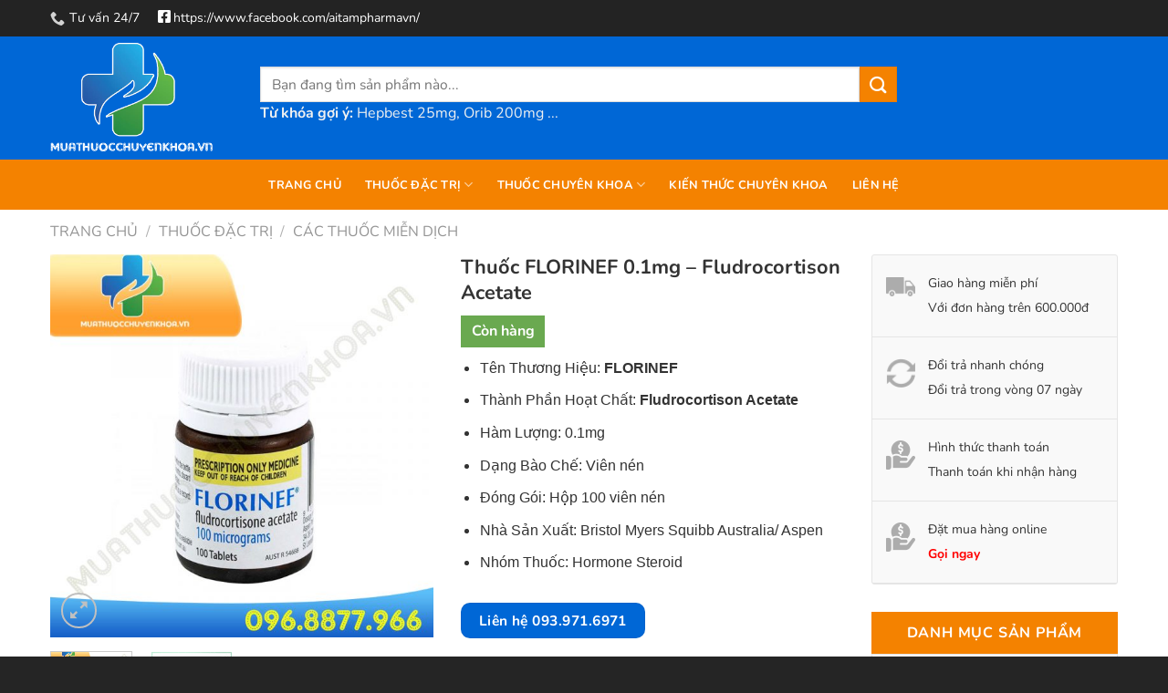

--- FILE ---
content_type: text/html; charset=UTF-8
request_url: https://muathuocchuyenkhoa.vn/thuoc-florinef-0-1mg/
body_size: 43848
content:
<!DOCTYPE html><html lang="vi" prefix="og: https://ogp.me/ns#" class="loading-site no-js"><head><meta charset="UTF-8" /><link rel="profile" href="http://gmpg.org/xfn/11" /><link rel="pingback" href="" /> <script src="[data-uri]" defer></script> <style>img:is([sizes="auto" i], [sizes^="auto," i]) { contain-intrinsic-size: 3000px 1500px }</style><meta name="viewport" content="width=device-width, initial-scale=1" /><title>Thuốc FLORINEF 0.1mg - Fludrocortison Acetate</title><meta name="description" content="✅ Thuốc FLORINEF chứa hoạt chất Fludrocortison Acetate dạng viên nén được nghiên cứu và sản xuất bởi hãng Dược ÚC."/><meta name="robots" content="follow, index, max-snippet:-1, max-video-preview:-1, max-image-preview:large"/><link rel="canonical" href="https://muathuocchuyenkhoa.vn/thuoc-florinef-0-1mg/" /><meta property="og:locale" content="vi_VN" /><meta property="og:type" content="product" /><meta property="og:title" content="Thuốc FLORINEF 0.1mg - Fludrocortison Acetate" /><meta property="og:description" content="✅ Thuốc FLORINEF chứa hoạt chất Fludrocortison Acetate dạng viên nén được nghiên cứu và sản xuất bởi hãng Dược ÚC." /><meta property="og:url" content="https://muathuocchuyenkhoa.vn/thuoc-florinef-0-1mg/" /><meta property="og:site_name" content="MUA THUỐC CHUYÊN KHOA" /><meta property="og:updated_time" content="2024-10-04T12:28:12+07:00" /><meta property="og:image" content="https://muathuocchuyenkhoa.vn/wp-content/uploads/2022/03/Thuoc-FLORINEF.jpg" /><meta property="og:image:secure_url" content="https://muathuocchuyenkhoa.vn/wp-content/uploads/2022/03/Thuoc-FLORINEF.jpg" /><meta property="og:image:width" content="800" /><meta property="og:image:height" content="800" /><meta property="og:image:alt" content="Thuốc FLORINEF" /><meta property="og:image:type" content="image/jpeg" /><meta property="product:brand" content="Các thuốc miễn dịch" /><meta property="product:price:currency" content="VND" /><meta property="product:availability" content="instock" /><meta property="product:retailer_item_id" content="589660" /><meta property="article:published_time" content="2022-03-17T08:00:31+07:00" /><meta property="article:modified_time" content="2024-10-04T12:28:12+07:00" /><meta name="twitter:card" content="summary_large_image" /><meta name="twitter:title" content="Thuốc FLORINEF 0.1mg - Fludrocortison Acetate" /><meta name="twitter:description" content="✅ Thuốc FLORINEF chứa hoạt chất Fludrocortison Acetate dạng viên nén được nghiên cứu và sản xuất bởi hãng Dược ÚC." /><meta name="twitter:image" content="https://muathuocchuyenkhoa.vn/wp-content/uploads/2022/03/Thuoc-FLORINEF.jpg" /><meta name="twitter:label1" content="Giá" /><meta name="twitter:data1" content="0&nbsp;&#8363;" /><meta name="twitter:label2" content="Tình trạng sẵn có" /><meta name="twitter:data2" content="Còn hàng" /> <script type="application/ld+json" class="rank-math-schema-pro">{"@context":"https://schema.org","@graph":[{"@type":"Place","@id":"https://muathuocchuyenkhoa.vn/#place","geo":{"@type":"GeoCoordinates","latitude":"10.768848073047828","longitude":" 106.6599097037062"},"hasMap":"https://www.google.com/maps/search/?api=1&amp;query=10.768848073047828, 106.6599097037062","address":{"@type":"PostalAddress","streetAddress":"343/62 T\u00f4 Hi\u1ebfn Th\u00e0nh","addressLocality":"H\u1ed3 Ch\u00ed Minh","addressRegion":"Qu\u1eadn 10","postalCode":"700000","addressCountry":"Vietnam"}},{"@type":["Pharmacy","Organization"],"@id":"https://muathuocchuyenkhoa.vn/#organization","name":"MUA THU\u1ed0C CHUY\u00caN KHOA","url":"http://muathuocchuyenkhoa.vn","sameAs":["https://www.facebook.com/muathuocchuyenkhoa.vn/"],"email":"levinh.brvt@gmail.com","address":{"@type":"PostalAddress","streetAddress":"343/62 T\u00f4 Hi\u1ebfn Th\u00e0nh","addressLocality":"H\u1ed3 Ch\u00ed Minh","addressRegion":"Qu\u1eadn 10","postalCode":"700000","addressCountry":"Vietnam"},"logo":{"@type":"ImageObject","@id":"https://muathuocchuyenkhoa.vn/#logo","url":"http://muathuocchuyenkhoa.vn/wp-content/uploads/2021/06/logo-mua-thuoc-chuyen-khoa-2.png","contentUrl":"http://muathuocchuyenkhoa.vn/wp-content/uploads/2021/06/logo-mua-thuoc-chuyen-khoa-2.png","caption":"MUA THU\u1ed0C CHUY\u00caN KHOA","inLanguage":"vi","width":"300","height":"228"},"contactPoint":[{"@type":"ContactPoint","telephone":"+84968877966","contactType":"sales"},{"@type":"ContactPoint","telephone":"+84939716971","contactType":"customer support"}],"location":{"@id":"https://muathuocchuyenkhoa.vn/#place"}},{"@type":"WebSite","@id":"https://muathuocchuyenkhoa.vn/#website","url":"https://muathuocchuyenkhoa.vn","name":"MUA THU\u1ed0C CHUY\u00caN KHOA","publisher":{"@id":"https://muathuocchuyenkhoa.vn/#organization"},"inLanguage":"vi"},{"@type":"ImageObject","@id":"https://muathuocchuyenkhoa.vn/wp-content/uploads/2022/03/Thuoc-FLORINEF.jpg","url":"https://muathuocchuyenkhoa.vn/wp-content/uploads/2022/03/Thuoc-FLORINEF.jpg","width":"800","height":"800","inLanguage":"vi"},{"@type":"BreadcrumbList","@id":"https://muathuocchuyenkhoa.vn/thuoc-florinef-0-1mg/#breadcrumb","itemListElement":[{"@type":"ListItem","position":"1","item":{"@id":"http://muathuocchuyenkhoa.vn","name":"Trang ch\u1ee7"}},{"@type":"ListItem","position":"2","item":{"@id":"https://muathuocchuyenkhoa.vn/thuoc-florinef-0-1mg/","name":"Thu\u1ed1c FLORINEF\u00a00.1mg &#8211; Fludrocortison Acetate"}}]},{"@type":"ItemPage","@id":"https://muathuocchuyenkhoa.vn/thuoc-florinef-0-1mg/#webpage","url":"https://muathuocchuyenkhoa.vn/thuoc-florinef-0-1mg/","name":"Thu\u1ed1c FLORINEF\u00a00.1mg - Fludrocortison Acetate","datePublished":"2022-03-17T08:00:31+07:00","dateModified":"2024-10-04T12:28:12+07:00","isPartOf":{"@id":"https://muathuocchuyenkhoa.vn/#website"},"primaryImageOfPage":{"@id":"https://muathuocchuyenkhoa.vn/wp-content/uploads/2022/03/Thuoc-FLORINEF.jpg"},"inLanguage":"vi","breadcrumb":{"@id":"https://muathuocchuyenkhoa.vn/thuoc-florinef-0-1mg/#breadcrumb"}},{"@type":"Person","@id":"https://muathuocchuyenkhoa.vn/tac-gia/levinh/","name":"muathuochuyenkhoa","url":"https://muathuocchuyenkhoa.vn/tac-gia/levinh/","image":{"@type":"ImageObject","@id":"https://muathuocchuyenkhoa.vn/wp-content/litespeed/avatar/3cef32b5c5bfba3467d6cd09c835e92e.jpg?ver=1761815125","url":"https://muathuocchuyenkhoa.vn/wp-content/litespeed/avatar/3cef32b5c5bfba3467d6cd09c835e92e.jpg?ver=1761815125","caption":"muathuochuyenkhoa","inLanguage":"vi"},"worksFor":{"@id":"https://muathuocchuyenkhoa.vn/#organization"}},{"image":{"@id":"https://muathuocchuyenkhoa.vn/wp-content/uploads/2022/03/Thuoc-FLORINEF.jpg"},"headline":"Thu\u1ed1c FLORINEF\u00a00.1mg - Fludrocortison Acetate","description":"\u2705 Thu\u1ed1c FLORINEF ch\u1ee9a ho\u1ea1t ch\u1ea5t Fludrocortison Acetate d\u1ea1ng vi\u00ean n\u00e9n \u0111\u01b0\u1ee3c nghi\u00ean c\u1ee9u v\u00e0 s\u1ea3n xu\u1ea5t b\u1edfi h\u00e3ng D\u01b0\u1ee3c \u00daC.","keywords":"Thu\u1ed1c FLORINEF","@type":"Article","author":{"@id":"https://muathuocchuyenkhoa.vn/tac-gia/levinh/","name":"muathuochuyenkhoa"},"datePublished":"2022-03-17T08:00:31+07:00","dateModified":"2024-10-04T12:28:12+07:00","copyrightYear":"2024","name":"Thu\u1ed1c FLORINEF\u00a00.1mg - Fludrocortison Acetate","@id":"https://muathuocchuyenkhoa.vn/thuoc-florinef-0-1mg/#schema-11241","isPartOf":{"@id":"https://muathuocchuyenkhoa.vn/thuoc-florinef-0-1mg/#webpage"},"publisher":{"@id":"https://muathuocchuyenkhoa.vn/#organization"},"inLanguage":"vi","mainEntityOfPage":{"@id":"https://muathuocchuyenkhoa.vn/thuoc-florinef-0-1mg/#webpage"}},{"@type":"Product","name":"Thu\u1ed1c FLORINEF\u00a00.1mg - Fludrocortison Acetate","url":"https://muathuocchuyenkhoa.vn/thuoc-florinef-0-1mg/","description":"\u2705 Thu\u1ed1c FLORINEF ch\u1ee9a ho\u1ea1t ch\u1ea5t Fludrocortison Acetate d\u1ea1ng vi\u00ean n\u00e9n \u0111\u01b0\u1ee3c nghi\u00ean c\u1ee9u v\u00e0 s\u1ea3n xu\u1ea5t b\u1edfi h\u00e3ng D\u01b0\u1ee3c \u00daC.","image":{"@type":"ImageObject","url":"https://muathuocchuyenkhoa.vn/wp-content/uploads/2022/03/Thuoc-FLORINEF.jpg"},"offers":{"@type":"Offer","url":"https://muathuocchuyenkhoa.vn/thuoc-florinef-0-1mg/","availability":"InStock"},"@id":"https://muathuocchuyenkhoa.vn/thuoc-florinef-0-1mg/#schema-12107"}]}</script> <link rel='dns-prefetch' href='//www.googletagmanager.com' /><link rel='dns-prefetch' href='//use.fontawesome.com' /><link rel='prefetch' href='https://muathuocchuyenkhoa.vn/wp-content/themes/flatsome/assets/js/flatsome.js?ver=51d1c732cb1803d92751' /><link rel='prefetch' href='https://muathuocchuyenkhoa.vn/wp-content/themes/flatsome/assets/js/chunk.slider.js?ver=3.19.2' /><link rel='prefetch' href='https://muathuocchuyenkhoa.vn/wp-content/themes/flatsome/assets/js/chunk.popups.js?ver=3.19.2' /><link rel='prefetch' href='https://muathuocchuyenkhoa.vn/wp-content/themes/flatsome/assets/js/chunk.tooltips.js?ver=3.19.2' /><link rel='prefetch' href='https://muathuocchuyenkhoa.vn/wp-content/themes/flatsome/assets/js/woocommerce.js?ver=60a299668ea84c875077' /><link rel="alternate" type="application/rss+xml" title="Dòng thông tin MUA THUỐC CHUYÊN KHOA &raquo;" href="https://muathuocchuyenkhoa.vn/feed/" /><link rel="alternate" type="application/rss+xml" title="MUA THUỐC CHUYÊN KHOA &raquo; Dòng bình luận" href="https://muathuocchuyenkhoa.vn/comments/feed/" /><link rel="alternate" type="application/rss+xml" title="MUA THUỐC CHUYÊN KHOA &raquo; Thuốc FLORINEF 0.1mg &#8211; Fludrocortison Acetate Dòng bình luận" href="https://muathuocchuyenkhoa.vn/thuoc-florinef-0-1mg/feed/" /><style id='wp-block-library-inline-css' type='text/css'>:root{--wp-admin-theme-color:#007cba;--wp-admin-theme-color--rgb:0,124,186;--wp-admin-theme-color-darker-10:#006ba1;--wp-admin-theme-color-darker-10--rgb:0,107,161;--wp-admin-theme-color-darker-20:#005a87;--wp-admin-theme-color-darker-20--rgb:0,90,135;--wp-admin-border-width-focus:2px;--wp-block-synced-color:#7a00df;--wp-block-synced-color--rgb:122,0,223;--wp-bound-block-color:var(--wp-block-synced-color)}@media (min-resolution:192dpi){:root{--wp-admin-border-width-focus:1.5px}}.wp-element-button{cursor:pointer}:root{--wp--preset--font-size--normal:16px;--wp--preset--font-size--huge:42px}:root .has-very-light-gray-background-color{background-color:#eee}:root .has-very-dark-gray-background-color{background-color:#313131}:root .has-very-light-gray-color{color:#eee}:root .has-very-dark-gray-color{color:#313131}:root .has-vivid-green-cyan-to-vivid-cyan-blue-gradient-background{background:linear-gradient(135deg,#00d084,#0693e3)}:root .has-purple-crush-gradient-background{background:linear-gradient(135deg,#34e2e4,#4721fb 50%,#ab1dfe)}:root .has-hazy-dawn-gradient-background{background:linear-gradient(135deg,#faaca8,#dad0ec)}:root .has-subdued-olive-gradient-background{background:linear-gradient(135deg,#fafae1,#67a671)}:root .has-atomic-cream-gradient-background{background:linear-gradient(135deg,#fdd79a,#004a59)}:root .has-nightshade-gradient-background{background:linear-gradient(135deg,#330968,#31cdcf)}:root .has-midnight-gradient-background{background:linear-gradient(135deg,#020381,#2874fc)}.has-regular-font-size{font-size:1em}.has-larger-font-size{font-size:2.625em}.has-normal-font-size{font-size:var(--wp--preset--font-size--normal)}.has-huge-font-size{font-size:var(--wp--preset--font-size--huge)}.has-text-align-center{text-align:center}.has-text-align-left{text-align:left}.has-text-align-right{text-align:right}#end-resizable-editor-section{display:none}.aligncenter{clear:both}.items-justified-left{justify-content:flex-start}.items-justified-center{justify-content:center}.items-justified-right{justify-content:flex-end}.items-justified-space-between{justify-content:space-between}.screen-reader-text{border:0;clip-path:inset(50%);height:1px;margin:-1px;overflow:hidden;padding:0;position:absolute;width:1px;word-wrap:normal!important}.screen-reader-text:focus{background-color:#ddd;clip-path:none;color:#444;display:block;font-size:1em;height:auto;left:5px;line-height:normal;padding:15px 23px 14px;text-decoration:none;top:5px;width:auto;z-index:100000}html :where(.has-border-color){border-style:solid}html :where([style*=border-top-color]){border-top-style:solid}html :where([style*=border-right-color]){border-right-style:solid}html :where([style*=border-bottom-color]){border-bottom-style:solid}html :where([style*=border-left-color]){border-left-style:solid}html :where([style*=border-width]){border-style:solid}html :where([style*=border-top-width]){border-top-style:solid}html :where([style*=border-right-width]){border-right-style:solid}html :where([style*=border-bottom-width]){border-bottom-style:solid}html :where([style*=border-left-width]){border-left-style:solid}html :where(img[class*=wp-image-]){height:auto;max-width:100%}:where(figure){margin:0 0 1em}html :where(.is-position-sticky){--wp-admin--admin-bar--position-offset:var(--wp-admin--admin-bar--height,0px)}@media screen and (max-width:600px){html :where(.is-position-sticky){--wp-admin--admin-bar--position-offset:0px}}</style><style id='font-awesome-svg-styles-default-inline-css' type='text/css'>.svg-inline--fa {
  display: inline-block;
  height: 1em;
  overflow: visible;
  vertical-align: -.125em;
}</style><link data-optimized="1" rel='stylesheet' id='font-awesome-svg-styles-css' href='https://muathuocchuyenkhoa.vn/wp-content/litespeed/css/2e54915672da1ad3fd0b5389db69138e.css?ver=9138e' type='text/css' media='all' /><style id='font-awesome-svg-styles-inline-css' type='text/css'>.wp-block-font-awesome-icon svg::before,
   .wp-rich-text-font-awesome-icon svg::before {content: unset;}</style><link data-optimized="1" rel='stylesheet' id='contact-form-7-css' href='https://muathuocchuyenkhoa.vn/wp-content/litespeed/css/087a52ed701cb048420e2db140b75c25.css?ver=75c25' type='text/css' media='all' /><link data-optimized="1" rel='stylesheet' id='photoswipe-css' href='https://muathuocchuyenkhoa.vn/wp-content/litespeed/css/4c3e51fc147864206efaa62f71b9c411.css?ver=9c411' type='text/css' media='all' /><link data-optimized="1" rel='stylesheet' id='photoswipe-default-skin-css' href='https://muathuocchuyenkhoa.vn/wp-content/litespeed/css/c0c54ac3acfd437a616858ac7cf1b7f0.css?ver=1b7f0' type='text/css' media='all' /><style id='woocommerce-inline-inline-css' type='text/css'>.woocommerce form .form-row .required { visibility: visible; }</style><link data-optimized="1" rel='stylesheet' id='pzf-style-css' href='https://muathuocchuyenkhoa.vn/wp-content/litespeed/css/824f0a2378bbafe1c674fa1efcbeab9d.css?ver=eab9d' type='text/css' media='all' /><link data-optimized="1" rel='stylesheet' id='brands-styles-css' href='https://muathuocchuyenkhoa.vn/wp-content/litespeed/css/01804a8a1697ba5bb391ea75b152ae2e.css?ver=2ae2e' type='text/css' media='all' /><link rel='stylesheet' id='font-awesome-official-css' href='https://use.fontawesome.com/releases/v5.15.3/css/all.css' type='text/css' media='all' integrity="sha384-SZXxX4whJ79/gErwcOYf+zWLeJdY/qpuqC4cAa9rOGUstPomtqpuNWT9wdPEn2fk" crossorigin="anonymous" /><link data-optimized="1" rel='stylesheet' id='wpdiscuz-frontend-css-css' href='https://muathuocchuyenkhoa.vn/wp-content/litespeed/css/c032458bfd0ee5dc74a8366030da4bc6.css?ver=a4bc6' type='text/css' media='all' /><style id='wpdiscuz-frontend-css-inline-css' type='text/css'>#wpdcom .wpd-blog-administrator .wpd-comment-label{color:#ffffff;background-color:#00B38F;border:none}#wpdcom .wpd-blog-administrator .wpd-comment-author, #wpdcom .wpd-blog-administrator .wpd-comment-author a{color:#00B38F}#wpdcom.wpd-layout-1 .wpd-comment .wpd-blog-administrator .wpd-avatar img{border-color:#00B38F}#wpdcom.wpd-layout-2 .wpd-comment.wpd-reply .wpd-comment-wrap.wpd-blog-administrator{border-left:3px solid #00B38F}#wpdcom.wpd-layout-2 .wpd-comment .wpd-blog-administrator .wpd-avatar img{border-bottom-color:#00B38F}#wpdcom.wpd-layout-3 .wpd-blog-administrator .wpd-comment-subheader{border-top:1px dashed #00B38F}#wpdcom.wpd-layout-3 .wpd-reply .wpd-blog-administrator .wpd-comment-right{border-left:1px solid #00B38F}#wpdcom .wpd-blog-editor .wpd-comment-label{color:#ffffff;background-color:#00B38F;border:none}#wpdcom .wpd-blog-editor .wpd-comment-author, #wpdcom .wpd-blog-editor .wpd-comment-author a{color:#00B38F}#wpdcom.wpd-layout-1 .wpd-comment .wpd-blog-editor .wpd-avatar img{border-color:#00B38F}#wpdcom.wpd-layout-2 .wpd-comment.wpd-reply .wpd-comment-wrap.wpd-blog-editor{border-left:3px solid #00B38F}#wpdcom.wpd-layout-2 .wpd-comment .wpd-blog-editor .wpd-avatar img{border-bottom-color:#00B38F}#wpdcom.wpd-layout-3 .wpd-blog-editor .wpd-comment-subheader{border-top:1px dashed #00B38F}#wpdcom.wpd-layout-3 .wpd-reply .wpd-blog-editor .wpd-comment-right{border-left:1px solid #00B38F}#wpdcom .wpd-blog-author .wpd-comment-label{color:#ffffff;background-color:#00B38F;border:none}#wpdcom .wpd-blog-author .wpd-comment-author, #wpdcom .wpd-blog-author .wpd-comment-author a{color:#00B38F}#wpdcom.wpd-layout-1 .wpd-comment .wpd-blog-author .wpd-avatar img{border-color:#00B38F}#wpdcom.wpd-layout-2 .wpd-comment .wpd-blog-author .wpd-avatar img{border-bottom-color:#00B38F}#wpdcom.wpd-layout-3 .wpd-blog-author .wpd-comment-subheader{border-top:1px dashed #00B38F}#wpdcom.wpd-layout-3 .wpd-reply .wpd-blog-author .wpd-comment-right{border-left:1px solid #00B38F}#wpdcom .wpd-blog-contributor .wpd-comment-label{color:#ffffff;background-color:#00B38F;border:none}#wpdcom .wpd-blog-contributor .wpd-comment-author, #wpdcom .wpd-blog-contributor .wpd-comment-author a{color:#00B38F}#wpdcom.wpd-layout-1 .wpd-comment .wpd-blog-contributor .wpd-avatar img{border-color:#00B38F}#wpdcom.wpd-layout-2 .wpd-comment .wpd-blog-contributor .wpd-avatar img{border-bottom-color:#00B38F}#wpdcom.wpd-layout-3 .wpd-blog-contributor .wpd-comment-subheader{border-top:1px dashed #00B38F}#wpdcom.wpd-layout-3 .wpd-reply .wpd-blog-contributor .wpd-comment-right{border-left:1px solid #00B38F}#wpdcom .wpd-blog-subscriber .wpd-comment-label{color:#ffffff;background-color:#00B38F;border:none}#wpdcom .wpd-blog-subscriber .wpd-comment-author, #wpdcom .wpd-blog-subscriber .wpd-comment-author a{color:#00B38F}#wpdcom.wpd-layout-2 .wpd-comment .wpd-blog-subscriber .wpd-avatar img{border-bottom-color:#00B38F}#wpdcom.wpd-layout-3 .wpd-blog-subscriber .wpd-comment-subheader{border-top:1px dashed #00B38F}#wpdcom .wpd-blog-customer .wpd-comment-label{color:#ffffff;background-color:#00B38F;border:none}#wpdcom .wpd-blog-customer .wpd-comment-author, #wpdcom .wpd-blog-customer .wpd-comment-author a{color:#00B38F}#wpdcom.wpd-layout-1 .wpd-comment .wpd-blog-customer .wpd-avatar img{border-color:#00B38F}#wpdcom.wpd-layout-2 .wpd-comment .wpd-blog-customer .wpd-avatar img{border-bottom-color:#00B38F}#wpdcom.wpd-layout-3 .wpd-blog-customer .wpd-comment-subheader{border-top:1px dashed #00B38F}#wpdcom.wpd-layout-3 .wpd-reply .wpd-blog-customer .wpd-comment-right{border-left:1px solid #00B38F}#wpdcom .wpd-blog-shop_manager .wpd-comment-label{color:#ffffff;background-color:#00B38F;border:none}#wpdcom .wpd-blog-shop_manager .wpd-comment-author, #wpdcom .wpd-blog-shop_manager .wpd-comment-author a{color:#00B38F}#wpdcom.wpd-layout-1 .wpd-comment .wpd-blog-shop_manager .wpd-avatar img{border-color:#00B38F}#wpdcom.wpd-layout-2 .wpd-comment .wpd-blog-shop_manager .wpd-avatar img{border-bottom-color:#00B38F}#wpdcom.wpd-layout-3 .wpd-blog-shop_manager .wpd-comment-subheader{border-top:1px dashed #00B38F}#wpdcom.wpd-layout-3 .wpd-reply .wpd-blog-shop_manager .wpd-comment-right{border-left:1px solid #00B38F}#wpdcom .wpd-blog-post_author .wpd-comment-label{color:#ffffff;background-color:#00B38F;border:none}#wpdcom .wpd-blog-post_author .wpd-comment-author, #wpdcom .wpd-blog-post_author .wpd-comment-author a{color:#00B38F}#wpdcom .wpd-blog-post_author .wpd-avatar img{border-color:#00B38F}#wpdcom.wpd-layout-1 .wpd-comment .wpd-blog-post_author .wpd-avatar img{border-color:#00B38F}#wpdcom.wpd-layout-2 .wpd-comment.wpd-reply .wpd-comment-wrap.wpd-blog-post_author{border-left:3px solid #00B38F}#wpdcom.wpd-layout-2 .wpd-comment .wpd-blog-post_author .wpd-avatar img{border-bottom-color:#00B38F}#wpdcom.wpd-layout-3 .wpd-blog-post_author .wpd-comment-subheader{border-top:1px dashed #00B38F}#wpdcom.wpd-layout-3 .wpd-reply .wpd-blog-post_author .wpd-comment-right{border-left:1px solid #00B38F}#wpdcom .wpd-blog-guest .wpd-comment-label{color:#ffffff;background-color:#00B38F;border:none}#wpdcom .wpd-blog-guest .wpd-comment-author, #wpdcom .wpd-blog-guest .wpd-comment-author a{color:#00B38F}#wpdcom.wpd-layout-3 .wpd-blog-guest .wpd-comment-subheader{border-top:1px dashed #00B38F}#comments, #respond, .comments-area, #wpdcom{}#wpdcom .ql-editor > *{color:#777777}#wpdcom .ql-editor::before{}#wpdcom .ql-toolbar{border:1px solid #DDDDDD;border-top:none}#wpdcom .ql-container{border:1px solid #DDDDDD;border-bottom:none}#wpdcom .wpd-form-row .wpdiscuz-item input[type="text"], #wpdcom .wpd-form-row .wpdiscuz-item input[type="email"], #wpdcom .wpd-form-row .wpdiscuz-item input[type="url"], #wpdcom .wpd-form-row .wpdiscuz-item input[type="color"], #wpdcom .wpd-form-row .wpdiscuz-item input[type="date"], #wpdcom .wpd-form-row .wpdiscuz-item input[type="datetime"], #wpdcom .wpd-form-row .wpdiscuz-item input[type="datetime-local"], #wpdcom .wpd-form-row .wpdiscuz-item input[type="month"], #wpdcom .wpd-form-row .wpdiscuz-item input[type="number"], #wpdcom .wpd-form-row .wpdiscuz-item input[type="time"], #wpdcom textarea, #wpdcom select{border:1px solid #DDDDDD;color:#777777}#wpdcom .wpd-form-row .wpdiscuz-item textarea{border:1px solid #DDDDDD}#wpdcom input::placeholder, #wpdcom textarea::placeholder, #wpdcom input::-moz-placeholder, #wpdcom textarea::-webkit-input-placeholder{}#wpdcom .wpd-comment-text{color:#777777}#wpdcom .wpd-thread-head .wpd-thread-info{border-bottom:2px solid #00B38F}#wpdcom .wpd-thread-head .wpd-thread-info.wpd-reviews-tab svg{fill:#00B38F}#wpdcom .wpd-thread-head .wpdiscuz-user-settings{border-bottom:2px solid #00B38F}#wpdcom .wpd-thread-head .wpdiscuz-user-settings:hover{color:#00B38F}#wpdcom .wpd-comment .wpd-follow-link:hover{color:#00B38F}#wpdcom .wpd-comment-status .wpd-sticky{color:#00B38F}#wpdcom .wpd-thread-filter .wpdf-active{color:#00B38F;border-bottom-color:#00B38F}#wpdcom .wpd-comment-info-bar{border:1px dashed #33c3a6;background:#e6f8f4}#wpdcom .wpd-comment-info-bar .wpd-current-view i{color:#00B38F}#wpdcom .wpd-filter-view-all:hover{background:#00B38F}#wpdcom .wpdiscuz-item .wpdiscuz-rating > label{color:#DDDDDD}#wpdcom .wpdiscuz-item .wpdiscuz-rating:not(:checked) > label:hover, .wpdiscuz-rating:not(:checked) > label:hover ~ label{}#wpdcom .wpdiscuz-item .wpdiscuz-rating > input ~ label:hover, #wpdcom .wpdiscuz-item .wpdiscuz-rating > input:not(:checked) ~ label:hover ~ label, #wpdcom .wpdiscuz-item .wpdiscuz-rating > input:not(:checked) ~ label:hover ~ label{color:#FFED85}#wpdcom .wpdiscuz-item .wpdiscuz-rating > input:checked ~ label:hover, #wpdcom .wpdiscuz-item .wpdiscuz-rating > input:checked ~ label:hover, #wpdcom .wpdiscuz-item .wpdiscuz-rating > label:hover ~ input:checked ~ label, #wpdcom .wpdiscuz-item .wpdiscuz-rating > input:checked + label:hover ~ label, #wpdcom .wpdiscuz-item .wpdiscuz-rating > input:checked ~ label:hover ~ label, .wpd-custom-field .wcf-active-star, #wpdcom .wpdiscuz-item .wpdiscuz-rating > input:checked ~ label{color:#FFD700}#wpd-post-rating .wpd-rating-wrap .wpd-rating-stars svg .wpd-star{fill:#DDDDDD}#wpd-post-rating .wpd-rating-wrap .wpd-rating-stars svg .wpd-active{fill:#FFD700}#wpd-post-rating .wpd-rating-wrap .wpd-rate-starts svg .wpd-star{fill:#DDDDDD}#wpd-post-rating .wpd-rating-wrap .wpd-rate-starts:hover svg .wpd-star{fill:#FFED85}#wpd-post-rating.wpd-not-rated .wpd-rating-wrap .wpd-rate-starts svg:hover ~ svg .wpd-star{fill:#DDDDDD}.wpdiscuz-post-rating-wrap .wpd-rating .wpd-rating-wrap .wpd-rating-stars svg .wpd-star{fill:#DDDDDD}.wpdiscuz-post-rating-wrap .wpd-rating .wpd-rating-wrap .wpd-rating-stars svg .wpd-active{fill:#FFD700}#wpdcom .wpd-comment .wpd-follow-active{color:#ff7a00}#wpdcom .page-numbers{color:#555;border:#555 1px solid}#wpdcom span.current{background:#555}#wpdcom.wpd-layout-1 .wpd-new-loaded-comment > .wpd-comment-wrap > .wpd-comment-right{background:#FFFAD6}#wpdcom.wpd-layout-2 .wpd-new-loaded-comment.wpd-comment > .wpd-comment-wrap > .wpd-comment-right{background:#FFFAD6}#wpdcom.wpd-layout-2 .wpd-new-loaded-comment.wpd-comment.wpd-reply > .wpd-comment-wrap > .wpd-comment-right{background:transparent}#wpdcom.wpd-layout-2 .wpd-new-loaded-comment.wpd-comment.wpd-reply > .wpd-comment-wrap{background:#FFFAD6}#wpdcom.wpd-layout-3 .wpd-new-loaded-comment.wpd-comment > .wpd-comment-wrap > .wpd-comment-right{background:#FFFAD6}#wpdcom .wpd-follow:hover i, #wpdcom .wpd-unfollow:hover i, #wpdcom .wpd-comment .wpd-follow-active:hover i{color:#00B38F}#wpdcom .wpdiscuz-readmore{cursor:pointer;color:#00B38F}.wpd-custom-field .wcf-pasiv-star, #wpcomm .wpdiscuz-item .wpdiscuz-rating > label{color:#DDDDDD}.wpd-wrapper .wpd-list-item.wpd-active{border-top:3px solid #00B38F}#wpdcom.wpd-layout-2 .wpd-comment.wpd-reply.wpd-unapproved-comment .wpd-comment-wrap{border-left:3px solid #FFFAD6}#wpdcom.wpd-layout-3 .wpd-comment.wpd-reply.wpd-unapproved-comment .wpd-comment-right{border-left:1px solid #FFFAD6}#wpdcom .wpd-prim-button{background-color:#07B290;color:#FFFFFF}#wpdcom .wpd_label__check i.wpdicon-on{color:#07B290;border:1px solid #83d9c8}#wpd-bubble-wrapper #wpd-bubble-all-comments-count{color:#1DB99A}#wpd-bubble-wrapper > div{background-color:#1DB99A}#wpd-bubble-wrapper > #wpd-bubble #wpd-bubble-add-message{background-color:#1DB99A}#wpd-bubble-wrapper > #wpd-bubble #wpd-bubble-add-message::before{border-left-color:#1DB99A;border-right-color:#1DB99A}#wpd-bubble-wrapper.wpd-right-corner > #wpd-bubble #wpd-bubble-add-message::before{border-left-color:#1DB99A;border-right-color:#1DB99A}.wpd-inline-icon-wrapper path.wpd-inline-icon-first{fill:#1DB99A}.wpd-inline-icon-count{background-color:#1DB99A}.wpd-inline-icon-count::before{border-right-color:#1DB99A}.wpd-inline-form-wrapper::before{border-bottom-color:#1DB99A}.wpd-inline-form-question{background-color:#1DB99A}.wpd-inline-form{background-color:#1DB99A}.wpd-last-inline-comments-wrapper{border-color:#1DB99A}.wpd-last-inline-comments-wrapper::before{border-bottom-color:#1DB99A}.wpd-last-inline-comments-wrapper .wpd-view-all-inline-comments{background:#1DB99A}.wpd-last-inline-comments-wrapper .wpd-view-all-inline-comments:hover,.wpd-last-inline-comments-wrapper .wpd-view-all-inline-comments:active,.wpd-last-inline-comments-wrapper .wpd-view-all-inline-comments:focus{background-color:#1DB99A}#wpdcom .ql-snow .ql-tooltip[data-mode="link"]::before{content:"Nhập link:"}#wpdcom .ql-snow .ql-tooltip.ql-editing a.ql-action::after{content:"Lưu"}.comments-area{width:auto}</style><link data-optimized="1" rel='stylesheet' id='wpdiscuz-font-awesome-css' href='https://muathuocchuyenkhoa.vn/wp-content/litespeed/css/8358b1d4a84006011e633102660bc591.css?ver=bc591' type='text/css' media='all' /><link data-optimized="1" rel='stylesheet' id='wpdiscuz-combo-css-css' href='https://muathuocchuyenkhoa.vn/wp-content/litespeed/css/3ca53026cc1b01ff94a82d51fe78315d.css?ver=8315d' type='text/css' media='all' /><link data-optimized="1" rel='stylesheet' id='fixedtoc-style-css' href='https://muathuocchuyenkhoa.vn/wp-content/litespeed/css/31f33826dc31ae38fc4f1e26fbc38bb6.css?ver=38bb6' type='text/css' media='all' /><style id='fixedtoc-style-inline-css' type='text/css'>.ftwp-in-post#ftwp-container-outer { height: auto; } .ftwp-in-post#ftwp-container-outer.ftwp-float-center { width: 700px; } #ftwp-container.ftwp-wrap #ftwp-contents { width: 250px; height: auto; } .ftwp-in-post#ftwp-container-outer #ftwp-contents { height: auto; } .ftwp-in-post#ftwp-container-outer.ftwp-float-center #ftwp-contents { width: 700px; } #ftwp-container.ftwp-wrap #ftwp-trigger { width: 41px; height: 41px; font-size: 24.6px; } #ftwp-container #ftwp-trigger.ftwp-border-medium { font-size: 23.6px; } #ftwp-container.ftwp-wrap #ftwp-header { font-size: 22px; font-family: Arial, Helvetica, sans-serif; } #ftwp-container.ftwp-wrap #ftwp-header-title { font-weight: bold; } #ftwp-container.ftwp-wrap #ftwp-list { font-size: 16px; font-family: inherit; } #ftwp-container.ftwp-wrap #ftwp-list .ftwp-anchor::before { font-size: 6.4px; } #ftwp-container #ftwp-list.ftwp-strong-first>.ftwp-item>.ftwp-anchor .ftwp-text { font-size: 17.6px; } #ftwp-container.ftwp-wrap #ftwp-list.ftwp-strong-first>.ftwp-item>.ftwp-anchor::before { font-size: 8px; } #ftwp-container.ftwp-wrap #ftwp-trigger { color: #0e02ed; background: rgba(243,243,243,0.95); } #ftwp-container.ftwp-wrap #ftwp-trigger { border-color: rgba(51,51,51,0.95); } #ftwp-container.ftwp-wrap #ftwp-contents { border-color: rgba(51,51,51,0.95); } #ftwp-container.ftwp-wrap #ftwp-header { color: #333; background: rgba(243,243,243,0.95); } #ftwp-container.ftwp-wrap #ftwp-contents:hover #ftwp-header { background: #f3f3f3; } #ftwp-container.ftwp-wrap #ftwp-list { color: #333; background: rgba(243,243,243,0.95); } #ftwp-container.ftwp-wrap #ftwp-contents:hover #ftwp-list { background: #f3f3f3; } #ftwp-container.ftwp-wrap #ftwp-list .ftwp-anchor:hover { color: #00A368; } #ftwp-container.ftwp-wrap #ftwp-list .ftwp-anchor:focus, #ftwp-container.ftwp-wrap #ftwp-list .ftwp-active, #ftwp-container.ftwp-wrap #ftwp-list .ftwp-active:hover { color: #fff; } #ftwp-container.ftwp-wrap #ftwp-list .ftwp-text::before { background: rgba(226,116,6,0.95); } .ftwp-heading-target::before { background: rgba(221,51,51,0.95); }</style><link data-optimized="1" rel='stylesheet' id='flatsome-main-css' href='https://muathuocchuyenkhoa.vn/wp-content/litespeed/css/97ba617a738e20e15ba1b9669898c06e.css?ver=8c06e' type='text/css' media='all' /><style id='flatsome-main-inline-css' type='text/css'>@font-face {
				font-family: "fl-icons";
				font-display: block;
				src: url(https://muathuocchuyenkhoa.vn/wp-content/themes/flatsome/assets/css/icons/fl-icons.eot?v=3.19.2);
				src:
					url(https://muathuocchuyenkhoa.vn/wp-content/themes/flatsome/assets/css/icons/fl-icons.eot#iefix?v=3.19.2) format("embedded-opentype"),
					url(https://muathuocchuyenkhoa.vn/wp-content/themes/flatsome/assets/css/icons/fl-icons.woff2?v=3.19.2) format("woff2"),
					url(https://muathuocchuyenkhoa.vn/wp-content/themes/flatsome/assets/css/icons/fl-icons.ttf?v=3.19.2) format("truetype"),
					url(https://muathuocchuyenkhoa.vn/wp-content/themes/flatsome/assets/css/icons/fl-icons.woff?v=3.19.2) format("woff"),
					url(https://muathuocchuyenkhoa.vn/wp-content/themes/flatsome/assets/css/icons/fl-icons.svg?v=3.19.2#fl-icons) format("svg");
			}</style><link data-optimized="1" rel='stylesheet' id='flatsome-shop-css' href='https://muathuocchuyenkhoa.vn/wp-content/litespeed/css/6bed7bc9003dd76620a0ea6e28df1543.css?ver=f1543' type='text/css' media='all' /><link data-optimized="1" rel='stylesheet' id='flatsome-style-css' href='https://muathuocchuyenkhoa.vn/wp-content/litespeed/css/628c460bc98642c017231fdb9e4ba5b9.css?ver=ba5b9' type='text/css' media='all' /><link rel='stylesheet' id='font-awesome-official-v4shim-css' href='https://use.fontawesome.com/releases/v5.15.3/css/v4-shims.css' type='text/css' media='all' integrity="sha384-C2B+KlPW+WkR0Ld9loR1x3cXp7asA0iGVodhCoJ4hwrWm/d9qKS59BGisq+2Y0/D" crossorigin="anonymous" /><style id='font-awesome-official-v4shim-inline-css' type='text/css'>@font-face {
font-family: "FontAwesome";
font-display: block;
src: url("https://use.fontawesome.com/releases/v5.15.3/webfonts/fa-brands-400.eot"),
		url("https://use.fontawesome.com/releases/v5.15.3/webfonts/fa-brands-400.eot?#iefix") format("embedded-opentype"),
		url("https://use.fontawesome.com/releases/v5.15.3/webfonts/fa-brands-400.woff2") format("woff2"),
		url("https://use.fontawesome.com/releases/v5.15.3/webfonts/fa-brands-400.woff") format("woff"),
		url("https://use.fontawesome.com/releases/v5.15.3/webfonts/fa-brands-400.ttf") format("truetype"),
		url("https://use.fontawesome.com/releases/v5.15.3/webfonts/fa-brands-400.svg#fontawesome") format("svg");
}

@font-face {
font-family: "FontAwesome";
font-display: block;
src: url("https://use.fontawesome.com/releases/v5.15.3/webfonts/fa-solid-900.eot"),
		url("https://use.fontawesome.com/releases/v5.15.3/webfonts/fa-solid-900.eot?#iefix") format("embedded-opentype"),
		url("https://use.fontawesome.com/releases/v5.15.3/webfonts/fa-solid-900.woff2") format("woff2"),
		url("https://use.fontawesome.com/releases/v5.15.3/webfonts/fa-solid-900.woff") format("woff"),
		url("https://use.fontawesome.com/releases/v5.15.3/webfonts/fa-solid-900.ttf") format("truetype"),
		url("https://use.fontawesome.com/releases/v5.15.3/webfonts/fa-solid-900.svg#fontawesome") format("svg");
}

@font-face {
font-family: "FontAwesome";
font-display: block;
src: url("https://use.fontawesome.com/releases/v5.15.3/webfonts/fa-regular-400.eot"),
		url("https://use.fontawesome.com/releases/v5.15.3/webfonts/fa-regular-400.eot?#iefix") format("embedded-opentype"),
		url("https://use.fontawesome.com/releases/v5.15.3/webfonts/fa-regular-400.woff2") format("woff2"),
		url("https://use.fontawesome.com/releases/v5.15.3/webfonts/fa-regular-400.woff") format("woff"),
		url("https://use.fontawesome.com/releases/v5.15.3/webfonts/fa-regular-400.ttf") format("truetype"),
		url("https://use.fontawesome.com/releases/v5.15.3/webfonts/fa-regular-400.svg#fontawesome") format("svg");
unicode-range: U+F004-F005,U+F007,U+F017,U+F022,U+F024,U+F02E,U+F03E,U+F044,U+F057-F059,U+F06E,U+F070,U+F075,U+F07B-F07C,U+F080,U+F086,U+F089,U+F094,U+F09D,U+F0A0,U+F0A4-F0A7,U+F0C5,U+F0C7-F0C8,U+F0E0,U+F0EB,U+F0F3,U+F0F8,U+F0FE,U+F111,U+F118-F11A,U+F11C,U+F133,U+F144,U+F146,U+F14A,U+F14D-F14E,U+F150-F152,U+F15B-F15C,U+F164-F165,U+F185-F186,U+F191-F192,U+F1AD,U+F1C1-F1C9,U+F1CD,U+F1D8,U+F1E3,U+F1EA,U+F1F6,U+F1F9,U+F20A,U+F247-F249,U+F24D,U+F254-F25B,U+F25D,U+F267,U+F271-F274,U+F279,U+F28B,U+F28D,U+F2B5-F2B6,U+F2B9,U+F2BB,U+F2BD,U+F2C1-F2C2,U+F2D0,U+F2D2,U+F2DC,U+F2ED,U+F328,U+F358-F35B,U+F3A5,U+F3D1,U+F410,U+F4AD;
}</style> <script type="text/javascript" src="https://muathuocchuyenkhoa.vn/wp-includes/js/jquery/jquery.min.js" id="jquery-core-js"></script> <script data-optimized="1" type="text/javascript" src="https://muathuocchuyenkhoa.vn/wp-content/litespeed/js/4e60232cf4d29ddd0a5b896e9bb7f7e0.js?ver=7f7e0" id="wc-jquery-blockui-js" data-wp-strategy="defer"></script> <script type="text/javascript" id="wc-add-to-cart-js-extra" src="[data-uri]" defer></script> <script data-optimized="1" type="text/javascript" src="https://muathuocchuyenkhoa.vn/wp-content/litespeed/js/1ca56da51f155739843d4bf45f2a76e1.js?ver=a76e1" id="wc-add-to-cart-js" defer="defer" data-wp-strategy="defer"></script> <script data-optimized="1" type="text/javascript" src="https://muathuocchuyenkhoa.vn/wp-content/litespeed/js/f1697538f8f66673890ac40dd7488a56.js?ver=88a56" id="wc-photoswipe-js" defer="defer" data-wp-strategy="defer"></script> <script data-optimized="1" type="text/javascript" src="https://muathuocchuyenkhoa.vn/wp-content/litespeed/js/86ff3bb0aa041847f37643dc4465241e.js?ver=5241e" id="wc-photoswipe-ui-default-js" defer="defer" data-wp-strategy="defer"></script> <script type="text/javascript" id="wc-single-product-js-extra" src="[data-uri]" defer></script> <script data-optimized="1" type="text/javascript" src="https://muathuocchuyenkhoa.vn/wp-content/litespeed/js/19f87e664ce11791a01d9c3449da9154.js?ver=a9154" id="wc-single-product-js" defer="defer" data-wp-strategy="defer"></script> <script data-optimized="1" type="text/javascript" src="https://muathuocchuyenkhoa.vn/wp-content/litespeed/js/83954913f6ccf63477b37aa17a501fd1.js?ver=01fd1" id="wc-js-cookie-js" data-wp-strategy="defer"></script> 
 <script type="text/javascript" src="https://www.googletagmanager.com/gtag/js?id=GT-NFRNSX5" id="google_gtagjs-js" defer data-deferred="1"></script> <script type="text/javascript" id="google_gtagjs-js-after" src="[data-uri]" defer></script> <link rel="https://api.w.org/" href="https://muathuocchuyenkhoa.vn/wp-json/" /><link rel="alternate" title="JSON" type="application/json" href="https://muathuocchuyenkhoa.vn/wp-json/wp/v2/product/1385" /><link rel="EditURI" type="application/rsd+xml" title="RSD" href="https://muathuocchuyenkhoa.vn/xmlrpc.php?rsd" /><meta name="generator" content="WordPress 6.8.3" /><link rel='shortlink' href='https://muathuocchuyenkhoa.vn/?p=1385' /><link rel="alternate" title="oNhúng (JSON)" type="application/json+oembed" href="https://muathuocchuyenkhoa.vn/wp-json/oembed/1.0/embed?url=https%3A%2F%2Fmuathuocchuyenkhoa.vn%2Fthuoc-florinef-0-1mg%2F" /><link rel="alternate" title="oNhúng (XML)" type="text/xml+oembed" href="https://muathuocchuyenkhoa.vn/wp-json/oembed/1.0/embed?url=https%3A%2F%2Fmuathuocchuyenkhoa.vn%2Fthuoc-florinef-0-1mg%2F&#038;format=xml" /><meta name="generator" content="Site Kit by Google 1.165.0" /> <script src="https://www.googletagmanager.com/gtag/js?id=G-NGYWHSWXR4" defer data-deferred="1"></script> <script src="[data-uri]" defer></script>  <script src="https://www.googletagmanager.com/gtag/js?id=G-NGYWHSWXR4" defer data-deferred="1"></script> <script src="[data-uri]" defer></script> <noscript><style>.woocommerce-product-gallery{ opacity: 1 !important; }</style></noscript> <script type="text/javascript" id="google_gtagjs" src="https://www.googletagmanager.com/gtag/js?id=G-3SBGR6TDHV" defer data-deferred="1"></script> <script type="text/javascript" id="google_gtagjs-inline" src="[data-uri]" defer></script> <link rel="icon" href="https://muathuocchuyenkhoa.vn/wp-content/uploads/2024/12/cropped-9ee927a826d6e488bdc7-scaled-1-32x32.jpg" sizes="32x32" /><link rel="icon" href="https://muathuocchuyenkhoa.vn/wp-content/uploads/2024/12/cropped-9ee927a826d6e488bdc7-scaled-1-192x192.jpg" sizes="192x192" /><link rel="apple-touch-icon" href="https://muathuocchuyenkhoa.vn/wp-content/uploads/2024/12/cropped-9ee927a826d6e488bdc7-scaled-1-180x180.jpg" /><meta name="msapplication-TileImage" content="https://muathuocchuyenkhoa.vn/wp-content/uploads/2024/12/cropped-9ee927a826d6e488bdc7-scaled-1-270x270.jpg" /><style id="custom-css" type="text/css">:root {--primary-color: #0067d6;--fs-color-primary: #0067d6;--fs-color-secondary: #f48200;--fs-color-success: #0067d6;--fs-color-alert: #b20000;--fs-experimental-link-color: #333333;--fs-experimental-link-color-hover: #333333;}.tooltipster-base {--tooltip-color: #fff;--tooltip-bg-color: #000;}.off-canvas-right .mfp-content, .off-canvas-left .mfp-content {--drawer-width: 300px;}.off-canvas .mfp-content.off-canvas-cart {--drawer-width: 360px;}.container-width, .full-width .ubermenu-nav, .container, .row{max-width: 1170px}.row.row-collapse{max-width: 1140px}.row.row-small{max-width: 1162.5px}.row.row-large{max-width: 1200px}.header-main{height: 135px}#logo img{max-height: 135px}#logo{width:200px;}.header-bottom{min-height: 55px}.header-top{min-height: 40px}.transparent .header-main{height: 90px}.transparent #logo img{max-height: 90px}.has-transparent + .page-title:first-of-type,.has-transparent + #main > .page-title,.has-transparent + #main > div > .page-title,.has-transparent + #main .page-header-wrapper:first-of-type .page-title{padding-top: 170px;}.header.show-on-scroll,.stuck .header-main{height:110px!important}.stuck #logo img{max-height: 110px!important}.header-bg-color {background-color: #0067d6}.header-bottom {background-color: #f48200}.stuck .header-main .nav > li > a{line-height: 50px }.header-bottom-nav > li > a{line-height: 16px }@media (max-width: 549px) {.header-main{height: 70px}#logo img{max-height: 70px}}.nav-dropdown{font-size:100%}.header-top{background-color:#232323!important;}body{color: #333333}h1,h2,h3,h4,h5,h6,.heading-font{color: #333333;}@media screen and (max-width: 549px){body{font-size: 100%;}}body{font-family: Nunito, sans-serif;}body {font-weight: 400;font-style: normal;}.nav > li > a {font-family: Nunito, sans-serif;}.mobile-sidebar-levels-2 .nav > li > ul > li > a {font-family: Nunito, sans-serif;}.nav > li > a,.mobile-sidebar-levels-2 .nav > li > ul > li > a {font-weight: 700;font-style: normal;}h1,h2,h3,h4,h5,h6,.heading-font, .off-canvas-center .nav-sidebar.nav-vertical > li > a{font-family: Nunito, sans-serif;}h1,h2,h3,h4,h5,h6,.heading-font,.banner h1,.banner h2 {font-weight: 700;font-style: normal;}.alt-font{font-family: Nunito, sans-serif;}.alt-font {font-weight: 400!important;font-style: normal!important;}.header:not(.transparent) .header-bottom-nav.nav > li > a{color: #ffffff;}.shop-page-title.featured-title .title-bg{ background-image: url(https://muathuocchuyenkhoa.vn/wp-content/uploads/2022/03/Thuoc-FLORINEF.jpg)!important;}@media screen and (min-width: 550px){.products .box-vertical .box-image{min-width: 300px!important;width: 300px!important;}}.absolute-footer, html{background-color: #252525}.nav-vertical-fly-out > li + li {border-top-width: 1px; border-top-style: solid;}/* Custom CSS */.title-home col {padding: 0 15px 0px;}.conhang {border: 1px solid #69a850;text-align: center;max-width: 22%;padding: 4px;margin-top: 10px;margin-bottom: 10px !important;background: #6aa950;color: #fff;font-weight: 600;}.fa {font-size: 16px;} .diachi_header a {color: #fff;font-size: 14px;}#header-contact span {text-transform: initial;font-size: 14px;color: #fff;}.product-small .box{border: 1px solid #eee;border-radius: 5px;}.box-image .image-fade_in_back {padding: 20px !important;}.camket-sanpham .col-inner {background: #f9f9f9;border-radius: 3px;border: 1px solid #e5e5e5;}.camket-sanpham .icon-box {padding: 20px 0px 20px 15px;border-bottom: solid 1px #e5e5e5;}.camket-sanpham .icon-box-text {font-size: 14px;}.link-danhmuc {padding: 15px;}.single-product .nav-tabs>li.active>a {border-top-color: #3b9744;}.single-product.nav-tabs>li.active>a {background: #0067d6 !important;}.widget_product_categories .widget-title{background: #f48200;padding: 15px;color: #fff;display: block;text-align: center;}.widget_product_categories .is-divider {display: none;}.widget_product_categories .product-categories {border: 1px solid #c5c5c578;}.widget_product_categories .product-categories li {padding-left: 15px;}.nav-dropdown-default li a:hover {font-weight: 600;color: #f48200;}.nav-dropdown-default li a {color: #333;}.row p {margin-bottom: 5px;}.box-text-inner .is-divider {display: none;}.from_the_blog_excerpt{ text-overflow: ellipsis;overflow: hidden;display: -webkit-box;-webkit-box-orient: vertical;-webkit-line-clamp: 1;}.st-kienthuc .post-item .box-text{padding-bottom: 0px;padding-top: 0px;}.st-kienthuc .post-item{padding-bottom: 25px;}.search-header .col {padding: 0 15px 0px;}.ent-navigat {width: 100%;float: left;position: relative;background: #fff;margin-bottom: 15px;}.modtitle {width: auto;margin: 0;font-size: 20px;line-height: 45px;color: #fff;float: left;padding: 0 8px 0 12px;height: 45px;background: #0067d6;border-radius: 4px 0 0 4px;position: relative;text-transform: uppercase;}.modtitle:after {content: " ";display: block;width: 0;height: 0;margin-left: 2px;vertical-align: middle;border-top: 22px solid transparent;border-left: 15px solid #0067d6;border-right: 0 solid transparent;border-bottom: 23px solid transparent;position: absolute;top: 0;right: -15px;}.xtc {position: absolute;right: 0px;display: flex;align-items: center;line-height: 50px;}.xtc a {border: 1px solid #0067d6;height: 30px;line-height: 30px;padding: 0px 10px;border-radius: 15px;margin-top: 10px;font-size: 14px;font-weight: 600;color: #0067d6;}#footer p, #footer li {margin-bottom: 5px;}#footer h4 {font-size: 15px;}#footer li, #footer p {font-size: 14px;color: #d8d8d8;}#footer .col {padding: 0 15px 0px;}.full-width .ubermenu-nav, .container, .row {max-width: 1200px !important;}.ent-navigat_s h2 {margin-bottom: 15px;margin-top: 0px;border-top: 2px solid #0067d6;background: #ffffff;display: flex;flex-flow: row wrap;align-items: center;font-size: 16px;font-weight: 700;}.ent-navigat_s span {padding: 8px 18px;color: #fff!important;background: #0067d6;margin-bottom: 0;margin-right: 15px;}.ent-navigat_s span:after {content: "";display: table;clear: both;border: 19px solid #0067d6;position: absolute;display: inline-block;margin-left: 18px;border-right-color: transparent;border-bottom-color: transparent;margin-top: -10px;left: auto;}.label-new.menu-item > a:after{content:"Mới";}.label-hot.menu-item > a:after{content:"Thịnh hành";}.label-sale.menu-item > a:after{content:"Giảm giá";}.label-popular.menu-item > a:after{content:"Phổ biến";}</style><style type="text/css" id="wp-custom-css">#wide-nav li a:not(.sub-menu li a) {
	line-height: 40px;
    height: 40px;
    padding: 0px 10px 0px 10px;
    vertical-align: baseline;
    width: auto;
    display: block;
    color: #fff;
    text-transform: uppercase;
    text-decoration: none;
    text-align: left;
    background: rgba(0, 0, 0, 0);
    border: 0;
    border-radius: 0;
    font-family: inherit;
    font-size: 15px;
    font-weight: bold;
    outline: none;
}
#wide-nav ul #menu-item-247 a {
	font-weight: 500 !important;
}
.icon-social a {
	  border-radius: 6px !important;
}
.form-row .woocommerce-form-login__rememberme, .form-row  #woocommerce-login-nonce, .form-row  .woocommerce-form-login__submit, .woocommerce-LostPassword {
	display: none;
}
#fb-root iframe {
	bottom: 112px !important;
}
.cs-hotlinect {
    width: 280px;
    border: 1px solid #ccc;
    border-radius: 10px;
    padding: 10px;
    margin-right: 5px;
    margin-bottom: 10px;
    display: block;
    position: relative;
}
.cs-hotlinect .numhotline {
    display: inline-block;
    margin-left: 57px;
}
.cs-hotlinect .cs-munhot1::before {
    background-image: url(/wp-content/uploads/2021/08/icon-hotline.png);
    background-repeat: no-repeat;
    content: "";
    height: 51px;
    width: 51px;
    position: absolute;
    top: 8px;
    left: 7px;
    background-size: 51px;
    margin: 0 auto 5px;
}
.cs-hotlinect .numhotline span {
    line-height: 18px;
    font-weight: 700;
    font-size: 13px;
    display: block;
    color: #fff;
}
.cs-hotlinect .numhotline a {
    display: block;
    font-size: 28px;
    font-weight: 500;
    line-height: 28px;
    margin-top: 2px;
    text-decoration: none;
    color: #fffb09;
    font-family: 'Roboto',sans-serif;
}</style><style id="kirki-inline-styles">/* cyrillic-ext */
@font-face {
  font-family: 'Nunito';
  font-style: normal;
  font-weight: 400;
  font-display: swap;
  src: url(https://muathuocchuyenkhoa.vn/wp-content/fonts/nunito/XRXV3I6Li01BKofIOOaBXso.woff2) format('woff2');
  unicode-range: U+0460-052F, U+1C80-1C8A, U+20B4, U+2DE0-2DFF, U+A640-A69F, U+FE2E-FE2F;
}
/* cyrillic */
@font-face {
  font-family: 'Nunito';
  font-style: normal;
  font-weight: 400;
  font-display: swap;
  src: url(https://muathuocchuyenkhoa.vn/wp-content/fonts/nunito/XRXV3I6Li01BKofIMeaBXso.woff2) format('woff2');
  unicode-range: U+0301, U+0400-045F, U+0490-0491, U+04B0-04B1, U+2116;
}
/* vietnamese */
@font-face {
  font-family: 'Nunito';
  font-style: normal;
  font-weight: 400;
  font-display: swap;
  src: url(https://muathuocchuyenkhoa.vn/wp-content/fonts/nunito/XRXV3I6Li01BKofIOuaBXso.woff2) format('woff2');
  unicode-range: U+0102-0103, U+0110-0111, U+0128-0129, U+0168-0169, U+01A0-01A1, U+01AF-01B0, U+0300-0301, U+0303-0304, U+0308-0309, U+0323, U+0329, U+1EA0-1EF9, U+20AB;
}
/* latin-ext */
@font-face {
  font-family: 'Nunito';
  font-style: normal;
  font-weight: 400;
  font-display: swap;
  src: url(https://muathuocchuyenkhoa.vn/wp-content/fonts/nunito/XRXV3I6Li01BKofIO-aBXso.woff2) format('woff2');
  unicode-range: U+0100-02BA, U+02BD-02C5, U+02C7-02CC, U+02CE-02D7, U+02DD-02FF, U+0304, U+0308, U+0329, U+1D00-1DBF, U+1E00-1E9F, U+1EF2-1EFF, U+2020, U+20A0-20AB, U+20AD-20C0, U+2113, U+2C60-2C7F, U+A720-A7FF;
}
/* latin */
@font-face {
  font-family: 'Nunito';
  font-style: normal;
  font-weight: 400;
  font-display: swap;
  src: url(https://muathuocchuyenkhoa.vn/wp-content/fonts/nunito/XRXV3I6Li01BKofINeaB.woff2) format('woff2');
  unicode-range: U+0000-00FF, U+0131, U+0152-0153, U+02BB-02BC, U+02C6, U+02DA, U+02DC, U+0304, U+0308, U+0329, U+2000-206F, U+20AC, U+2122, U+2191, U+2193, U+2212, U+2215, U+FEFF, U+FFFD;
}
/* cyrillic-ext */
@font-face {
  font-family: 'Nunito';
  font-style: normal;
  font-weight: 700;
  font-display: swap;
  src: url(https://muathuocchuyenkhoa.vn/wp-content/fonts/nunito/XRXV3I6Li01BKofIOOaBXso.woff2) format('woff2');
  unicode-range: U+0460-052F, U+1C80-1C8A, U+20B4, U+2DE0-2DFF, U+A640-A69F, U+FE2E-FE2F;
}
/* cyrillic */
@font-face {
  font-family: 'Nunito';
  font-style: normal;
  font-weight: 700;
  font-display: swap;
  src: url(https://muathuocchuyenkhoa.vn/wp-content/fonts/nunito/XRXV3I6Li01BKofIMeaBXso.woff2) format('woff2');
  unicode-range: U+0301, U+0400-045F, U+0490-0491, U+04B0-04B1, U+2116;
}
/* vietnamese */
@font-face {
  font-family: 'Nunito';
  font-style: normal;
  font-weight: 700;
  font-display: swap;
  src: url(https://muathuocchuyenkhoa.vn/wp-content/fonts/nunito/XRXV3I6Li01BKofIOuaBXso.woff2) format('woff2');
  unicode-range: U+0102-0103, U+0110-0111, U+0128-0129, U+0168-0169, U+01A0-01A1, U+01AF-01B0, U+0300-0301, U+0303-0304, U+0308-0309, U+0323, U+0329, U+1EA0-1EF9, U+20AB;
}
/* latin-ext */
@font-face {
  font-family: 'Nunito';
  font-style: normal;
  font-weight: 700;
  font-display: swap;
  src: url(https://muathuocchuyenkhoa.vn/wp-content/fonts/nunito/XRXV3I6Li01BKofIO-aBXso.woff2) format('woff2');
  unicode-range: U+0100-02BA, U+02BD-02C5, U+02C7-02CC, U+02CE-02D7, U+02DD-02FF, U+0304, U+0308, U+0329, U+1D00-1DBF, U+1E00-1E9F, U+1EF2-1EFF, U+2020, U+20A0-20AB, U+20AD-20C0, U+2113, U+2C60-2C7F, U+A720-A7FF;
}
/* latin */
@font-face {
  font-family: 'Nunito';
  font-style: normal;
  font-weight: 700;
  font-display: swap;
  src: url(https://muathuocchuyenkhoa.vn/wp-content/fonts/nunito/XRXV3I6Li01BKofINeaB.woff2) format('woff2');
  unicode-range: U+0000-00FF, U+0131, U+0152-0153, U+02BB-02BC, U+02C6, U+02DA, U+02DC, U+0304, U+0308, U+0329, U+2000-206F, U+20AC, U+2122, U+2191, U+2193, U+2212, U+2215, U+FEFF, U+FFFD;
}</style></head><body class="wp-singular product-template-default single single-product postid-1385 wp-theme-flatsome wp-child-theme-thuochuyenkhoa theme-flatsome woocommerce woocommerce-page woocommerce-no-js lightbox nav-dropdown-has-arrow has-ftoc"><a class="skip-link screen-reader-text" href="#main">Chuyển đến nội dung</a><div id="wrapper"><header id="header" class="header has-sticky sticky-jump"><div class="header-wrapper"><div id="top-bar" class="header-top hide-for-sticky nav-dark"><div class="flex-row container"><div class="flex-col hide-for-medium flex-left"><ul class="nav nav-left medium-nav-center nav-small  nav-divided"><li class="header-contact-wrapper"><ul id="header-contact" class="nav nav-divided nav-uppercase header-contact"><li class="">
<a href="tel:Tư vấn 24/7" class="tooltip" title="Tư vấn 24/7">
<i class="icon-phone" style="font-size:16px;" ></i>			      <span>Tư vấn 24/7</span>
</a></li></ul></li><li class="html custom html_topbar_left"><p class="diachi_header"><i class="fa fa-facebook-square" aria-hidden="true"></i>
<a href="https://www.facebook.com/aitampharmavn/" target="_blank">https://www.facebook.com/aitampharmavn/</a></p></li></ul></div><div class="flex-col hide-for-medium flex-center"><ul class="nav nav-center nav-small  nav-divided"></ul></div><div class="flex-col hide-for-medium flex-right"><ul class="nav top-bar-nav nav-right nav-small  nav-divided"></ul></div><div class="flex-col show-for-medium flex-grow"><ul class="nav nav-center nav-small mobile-nav  nav-divided"><li class="html custom html_topbar_left"><p class="diachi_header"><i class="fa fa-facebook-square" aria-hidden="true"></i>
<a href="https://www.facebook.com/aitampharmavn/" target="_blank">https://www.facebook.com/aitampharmavn/</a></p></li></ul></div></div></div><div id="masthead" class="header-main nav-dark"><div class="header-inner flex-row container logo-left medium-logo-center" role="navigation"><div id="logo" class="flex-col logo"><a href="https://muathuocchuyenkhoa.vn/" title="MUA THUỐC CHUYÊN KHOA - TRAO ĐI NHÂN ÁI – GẶT HÁI NIỀM VUI" rel="home">
<img width="300" height="228" src="https://muathuocchuyenkhoa.vn/wp-content/uploads/2021/06/logo-mua-thuoc-chuyen-khoa-2.png" class="header_logo header-logo" alt="MUA THUỐC CHUYÊN KHOA"/><img  width="300" height="228" src="https://muathuocchuyenkhoa.vn/wp-content/uploads/2021/06/logo-mua-thuoc-chuyen-khoa-2.png" class="header-logo-dark" alt="MUA THUỐC CHUYÊN KHOA"/></a></div><div class="flex-col show-for-medium flex-left"><ul class="mobile-nav nav nav-left "><li class="nav-icon has-icon">
<a href="#" data-open="#main-menu" data-pos="left" data-bg="main-menu-overlay" data-color="" class="is-small" aria-label="Menu" aria-controls="main-menu" aria-expanded="false"><i class="icon-menu" ></i>
</a></li></ul></div><div class="flex-col hide-for-medium flex-left
flex-grow"><ul class="header-nav header-nav-main nav nav-left  nav-uppercase" ><li class="header-block"><div class="header-block-block-1"><div class="row search-header"  id="row-1908953589"><div id="col-927668675" class="col medium-9 small-12 large-9"  ><div class="col-inner dark"  ><div class="searchform-wrapper ux-search-box relative is-normal"><form role="search" method="get" class="searchform" action="https://muathuocchuyenkhoa.vn/"><div class="flex-row relative"><div class="flex-col flex-grow">
<label class="screen-reader-text" for="woocommerce-product-search-field-0">Tìm kiếm:</label>
<input type="search" id="woocommerce-product-search-field-0" class="search-field mb-0" placeholder="Bạn đang tìm sản phẩm nào..." value="" name="s" />
<input type="hidden" name="post_type" value="product" /></div><div class="flex-col">
<button type="submit" value="Tìm kiếm" class="ux-search-submit submit-button secondary button  icon mb-0" aria-label="Nộp">
<i class="icon-search" ></i>			</button></div></div><div class="live-search-results text-left z-top"></div></form></div><p><strong>Từ khóa gợi ý:</strong> Hepbest 25mg,  Orib 200mg ...</p></div></div></div></div></li></ul></div><div class="flex-col hide-for-medium flex-right"><ul class="header-nav header-nav-main nav nav-right  nav-uppercase"></ul></div><div class="flex-col show-for-medium flex-right"><ul class="mobile-nav nav nav-right "><li class="header-search header-search-lightbox has-icon"><div class="header-button">		<a href="#search-lightbox" aria-label="Tìm kiếm" data-open="#search-lightbox" data-focus="input.search-field"
class="icon button round is-outline is-small">
<i class="icon-search" style="font-size:16px;" ></i></a></div><div id="search-lightbox" class="mfp-hide dark text-center"><div class="searchform-wrapper ux-search-box relative is-large"><form role="search" method="get" class="searchform" action="https://muathuocchuyenkhoa.vn/"><div class="flex-row relative"><div class="flex-col flex-grow">
<label class="screen-reader-text" for="woocommerce-product-search-field-1">Tìm kiếm:</label>
<input type="search" id="woocommerce-product-search-field-1" class="search-field mb-0" placeholder="Bạn đang tìm sản phẩm nào..." value="" name="s" />
<input type="hidden" name="post_type" value="product" /></div><div class="flex-col">
<button type="submit" value="Tìm kiếm" class="ux-search-submit submit-button secondary button  icon mb-0" aria-label="Nộp">
<i class="icon-search" ></i>			</button></div></div><div class="live-search-results text-left z-top"></div></form></div></div></li></ul></div></div><div class="container"><div class="top-divider full-width"></div></div></div><div id="wide-nav" class="header-bottom wide-nav flex-has-center hide-for-medium"><div class="flex-row container"><div class="flex-col hide-for-medium flex-center"><ul class="nav header-nav header-bottom-nav nav-center  nav-spacing-xlarge nav-uppercase"><li id="menu-item-217" class="menu-item menu-item-type-post_type menu-item-object-page menu-item-home menu-item-217 menu-item-design-default"><a href="https://muathuocchuyenkhoa.vn/" class="nav-top-link">Trang chủ</a></li><li id="menu-item-244" class="menu-item menu-item-type-taxonomy menu-item-object-product_cat current-product-ancestor current-menu-parent current-product-parent menu-item-has-children menu-item-244 active menu-item-design-default has-dropdown"><a href="https://muathuocchuyenkhoa.vn/thuoc-dac-tri/" class="nav-top-link" aria-expanded="false" aria-haspopup="menu">Thuốc Đặc Trị<i class="icon-angle-down" ></i></a><ul class="sub-menu nav-dropdown nav-dropdown-default dropdown-uppercase"><li id="menu-item-247" class="menu-item menu-item-type-taxonomy menu-item-object-product_cat menu-item-has-children menu-item-247 nav-dropdown-col"><a href="https://muathuocchuyenkhoa.vn/thuoc-ung-thu/">Thuốc ung thư</a><ul class="sub-menu nav-column nav-dropdown-default dropdown-uppercase"><li id="menu-item-253" class="menu-item menu-item-type-taxonomy menu-item-object-product_cat menu-item-253"><a href="https://muathuocchuyenkhoa.vn/ung-thu-mau/">Ung thư máu</a></li><li id="menu-item-251" class="menu-item menu-item-type-taxonomy menu-item-object-product_cat menu-item-251"><a href="https://muathuocchuyenkhoa.vn/ung-thu-gan/">Ung thư gan</a></li><li id="menu-item-406" class="menu-item menu-item-type-taxonomy menu-item-object-product_cat menu-item-406"><a href="https://muathuocchuyenkhoa.vn/ung-thu-than/">Ung Thư Thận</a></li><li id="menu-item-255" class="menu-item menu-item-type-taxonomy menu-item-object-product_cat menu-item-255"><a href="https://muathuocchuyenkhoa.vn/ung-thu-phoi/">Ung thư phổi</a></li><li id="menu-item-256" class="menu-item menu-item-type-taxonomy menu-item-object-product_cat menu-item-256"><a href="https://muathuocchuyenkhoa.vn/ung-thu-tuyen-giap/">Ung thư tuyến giáp</a></li><li id="menu-item-250" class="menu-item menu-item-type-taxonomy menu-item-object-product_cat menu-item-250"><a href="https://muathuocchuyenkhoa.vn/ung-thu-da-day/">Ung thư dạ dày</a></li><li id="menu-item-258" class="menu-item menu-item-type-taxonomy menu-item-object-product_cat menu-item-258"><a href="https://muathuocchuyenkhoa.vn/ung-thu-vu/">Ung thư vú</a></li><li id="menu-item-254" class="menu-item menu-item-type-taxonomy menu-item-object-product_cat menu-item-254"><a href="https://muathuocchuyenkhoa.vn/ung-thu-nao/">Ung thư não</a></li><li id="menu-item-257" class="menu-item menu-item-type-taxonomy menu-item-object-product_cat menu-item-257"><a href="https://muathuocchuyenkhoa.vn/ung-thu-tuyen-tien-liet/">Ung thư tuyến tiền liệt</a></li><li id="menu-item-673" class="menu-item menu-item-type-taxonomy menu-item-object-product_cat menu-item-673"><a href="https://muathuocchuyenkhoa.vn/thuoc-ung-thu/">Ung Thư Da</a></li><li id="menu-item-857" class="menu-item menu-item-type-taxonomy menu-item-object-product_cat menu-item-857"><a href="https://muathuocchuyenkhoa.vn/ung-thu-xuong/">Ung Thư Xương</a></li><li id="menu-item-252" class="menu-item menu-item-type-taxonomy menu-item-object-product_cat menu-item-252"><a href="https://muathuocchuyenkhoa.vn/ung-thu-khac/">Ung thư khác</a></li></ul></li><li id="menu-item-246" class="menu-item menu-item-type-taxonomy menu-item-object-product_cat menu-item-246"><a href="https://muathuocchuyenkhoa.vn/thuoc-phoi-nhiem/">Thuốc phơi nhiễm</a></li><li id="menu-item-248" class="menu-item menu-item-type-taxonomy menu-item-object-product_cat menu-item-248"><a href="https://muathuocchuyenkhoa.vn/thuoc-viem-gan-b/">Thuốc viêm gan B</a></li><li id="menu-item-249" class="menu-item menu-item-type-taxonomy menu-item-object-product_cat menu-item-249"><a href="https://muathuocchuyenkhoa.vn/thuoc-viem-gan-c/">Thuốc viêm gan C</a></li><li id="menu-item-245" class="menu-item menu-item-type-taxonomy menu-item-object-product_cat current-product-ancestor current-menu-parent current-product-parent menu-item-245 active"><a href="https://muathuocchuyenkhoa.vn/cac-thuoc-mien-dich/">Các thuốc miễn dịch</a></li></ul></li><li id="menu-item-239" class="menu-item menu-item-type-taxonomy menu-item-object-product_cat menu-item-has-children menu-item-239 menu-item-design-default has-dropdown"><a href="https://muathuocchuyenkhoa.vn/thuoc-chuyen-khoa/" class="nav-top-link" aria-expanded="false" aria-haspopup="menu">Thuốc chuyên khoa<i class="icon-angle-down" ></i></a><ul class="sub-menu nav-dropdown nav-dropdown-default dropdown-uppercase"><li id="menu-item-243" class="menu-item menu-item-type-taxonomy menu-item-object-product_cat menu-item-243"><a href="https://muathuocchuyenkhoa.vn/tim-mach-huyet-ap/">Tim mạch &#8211; Huyết áp</a></li><li id="menu-item-242" class="menu-item menu-item-type-taxonomy menu-item-object-product_cat menu-item-242"><a href="https://muathuocchuyenkhoa.vn/tieu-duong-xuong-khop/">Tiểu đường &#8211; Xương khớp</a></li><li id="menu-item-241" class="menu-item menu-item-type-taxonomy menu-item-object-product_cat menu-item-241"><a href="https://muathuocchuyenkhoa.vn/than-da-day/">Thận &#8211; Dạ dày</a></li><li id="menu-item-240" class="menu-item menu-item-type-taxonomy menu-item-object-product_cat menu-item-240"><a href="https://muathuocchuyenkhoa.vn/noi-tiet-phu-khoa/">Nội tiết &#8211; Phụ khoa</a></li><li id="menu-item-2346" class="menu-item menu-item-type-taxonomy menu-item-object-product_cat menu-item-2346"><a href="https://muathuocchuyenkhoa.vn/thuoc-khac/">Thuốc Khác</a></li></ul></li><li id="menu-item-3503" class="menu-item menu-item-type-post_type menu-item-object-page menu-item-3503 menu-item-design-default"><a href="https://muathuocchuyenkhoa.vn/tin-tuc-chuyen-khoa/" class="nav-top-link">Kiến thức chuyên khoa</a></li><li id="menu-item-266" class="menu-item menu-item-type-post_type menu-item-object-page menu-item-266 menu-item-design-default"><a href="https://muathuocchuyenkhoa.vn/lien-he/" class="nav-top-link">Liên hệ</a></li></ul></div></div></div><div class="header-bg-container fill"><div class="header-bg-image fill"></div><div class="header-bg-color fill"></div></div></div></header><main id="main" class=""><div class="shop-container"><div class="container"><div class="woocommerce-notices-wrapper"></div></div><div id="product-1385" class="post-ftoc product type-product post-1385 status-publish first instock product_cat-cac-thuoc-mien-dich product_cat-thuoc-dac-tri product_tag-fludrocortison-acetate product_tag-thuoc-florinef has-post-thumbnail shipping-taxable product-type-simple"><div class="custom-product-page ux-layout-195 ux-layout-scope-global"><div class="row"  id="row-266580405"><div id="col-476288306" class="col link-danhmuc small-12 large-12"  ><div class="col-inner"  ><div class="product-breadcrumb-container is-normal"><nav class="woocommerce-breadcrumb breadcrumbs uppercase"><a href="https://muathuocchuyenkhoa.vn">Trang chủ</a> <span class="divider">&#47;</span> <a href="https://muathuocchuyenkhoa.vn/thuoc-dac-tri/">Thuốc Đặc Trị</a> <span class="divider">&#47;</span> <a href="https://muathuocchuyenkhoa.vn/cac-thuoc-mien-dich/">Các thuốc miễn dịch</a></nav></div></div></div><div id="col-2044232574" class="col medium-9 small-12 large-9"  ><div class="col-inner"  ><div class="row"  id="row-1341530961"><div id="col-526265276" class="col medium-6 small-12 large-6"  ><div class="col-inner"  ><div class="product-images relative mb-half has-hover woocommerce-product-gallery woocommerce-product-gallery--with-images woocommerce-product-gallery--columns-4 images" data-columns="4"><div class="badge-container is-larger absolute left top z-1"></div><div class="image-tools absolute top show-on-hover right z-3"></div><div class="woocommerce-product-gallery__wrapper product-gallery-slider slider slider-nav-small mb-half"
data-flickity-options='{
"cellAlign": "center",
"wrapAround": true,
"autoPlay": false,
"prevNextButtons":true,
"adaptiveHeight": true,
"imagesLoaded": true,
"lazyLoad": 1,
"dragThreshold" : 15,
"pageDots": false,
"rightToLeft": false       }'><div data-thumb="https://muathuocchuyenkhoa.vn/wp-content/uploads/2022/03/Thuoc-FLORINEF-100x100.jpg" data-thumb-alt="" class="woocommerce-product-gallery__image slide first"><a href="https://muathuocchuyenkhoa.vn/wp-content/uploads/2022/03/Thuoc-FLORINEF.jpg"><img width="600" height="600" src="https://muathuocchuyenkhoa.vn/wp-content/uploads/2022/03/Thuoc-FLORINEF-600x600.jpg" class="wp-post-image ux-skip-lazy" alt="Thuoc FLORINEF" data-caption="" data-src="https://muathuocchuyenkhoa.vn/wp-content/uploads/2022/03/Thuoc-FLORINEF.jpg" data-large_image="https://muathuocchuyenkhoa.vn/wp-content/uploads/2022/03/Thuoc-FLORINEF.jpg" data-large_image_width="800" data-large_image_height="800" decoding="async" srcset="https://muathuocchuyenkhoa.vn/wp-content/uploads/2022/03/Thuoc-FLORINEF-600x600.jpg 600w, https://muathuocchuyenkhoa.vn/wp-content/uploads/2022/03/Thuoc-FLORINEF-300x300.jpg 300w, https://muathuocchuyenkhoa.vn/wp-content/uploads/2022/03/Thuoc-FLORINEF-150x150.jpg 150w, https://muathuocchuyenkhoa.vn/wp-content/uploads/2022/03/Thuoc-FLORINEF-768x768.jpg 768w, https://muathuocchuyenkhoa.vn/wp-content/uploads/2022/03/Thuoc-FLORINEF-100x100.jpg 100w, https://muathuocchuyenkhoa.vn/wp-content/uploads/2022/03/Thuoc-FLORINEF.jpg 800w" sizes="(max-width: 600px) 100vw, 600px" title="Thuốc FLORINEF 0.1mg - Fludrocortison Acetate 2"></a></div><div data-thumb="https://muathuocchuyenkhoa.vn/wp-content/uploads/2022/03/Thuoc-FLORINEF-0.1mg-100x100.jpg" data-thumb-alt="" class="woocommerce-product-gallery__image slide"><a href="https://muathuocchuyenkhoa.vn/wp-content/uploads/2022/03/Thuoc-FLORINEF-0.1mg.jpg"><img width="600" height="600" src="https://muathuocchuyenkhoa.vn/wp-content/uploads/2022/03/Thuoc-FLORINEF-0.1mg-600x600.jpg" class="" alt="Thuoc FLORINEF 0.1mg" data-caption="" data-src="https://muathuocchuyenkhoa.vn/wp-content/uploads/2022/03/Thuoc-FLORINEF-0.1mg.jpg" data-large_image="https://muathuocchuyenkhoa.vn/wp-content/uploads/2022/03/Thuoc-FLORINEF-0.1mg.jpg" data-large_image_width="800" data-large_image_height="800" decoding="async" srcset="https://muathuocchuyenkhoa.vn/wp-content/uploads/2022/03/Thuoc-FLORINEF-0.1mg-600x600.jpg 600w, https://muathuocchuyenkhoa.vn/wp-content/uploads/2022/03/Thuoc-FLORINEF-0.1mg-300x300.jpg 300w, https://muathuocchuyenkhoa.vn/wp-content/uploads/2022/03/Thuoc-FLORINEF-0.1mg-150x150.jpg 150w, https://muathuocchuyenkhoa.vn/wp-content/uploads/2022/03/Thuoc-FLORINEF-0.1mg-768x768.jpg 768w, https://muathuocchuyenkhoa.vn/wp-content/uploads/2022/03/Thuoc-FLORINEF-0.1mg-100x100.jpg 100w, https://muathuocchuyenkhoa.vn/wp-content/uploads/2022/03/Thuoc-FLORINEF-0.1mg.jpg 800w" sizes="(max-width: 600px) 100vw, 600px" title="Thuốc FLORINEF 0.1mg - Fludrocortison Acetate 3"></a></div></div><div class="image-tools absolute bottom left z-3">
<a href="#product-zoom" class="zoom-button button is-outline circle icon tooltip hide-for-small" title="Phóng">
<i class="icon-expand" ></i>    </a></div></div><div class="product-thumbnails thumbnails slider-no-arrows slider row row-small row-slider slider-nav-small small-columns-4"
data-flickity-options='{
"cellAlign": "left",
"wrapAround": false,
"autoPlay": false,
"prevNextButtons": true,
"asNavFor": ".product-gallery-slider",
"percentPosition": true,
"imagesLoaded": true,
"pageDots": false,
"rightToLeft": false,
"contain": true
}'><div class="col is-nav-selected first">
<a>
<img src="https://muathuocchuyenkhoa.vn/wp-content/uploads/2022/03/Thuoc-FLORINEF-300x300.jpg" alt="" width="300" height="300" class="attachment-woocommerce_thumbnail" />				</a></div><div class="col"><a><img src="https://muathuocchuyenkhoa.vn/wp-content/uploads/2022/03/Thuoc-FLORINEF-0.1mg-300x300.jpg" alt="Thuoc FLORINEF 0.1mg" width="300" height="300" class="attachment-woocommerce_thumbnail" title="Thuốc FLORINEF 0.1mg - Fludrocortison Acetate 4"></a></div></div></div></div><div id="col-699066779" class="col medium-6 small-12 large-6"  ><div class="col-inner"  ><div class="product-title-container is-small"><h1 class="product-title product_title entry-title">
Thuốc FLORINEF 0.1mg &#8211; Fludrocortison Acetate</h1></div><p class="conhang">Còn hàng</p><div class="product-short-description"><ul><li><span style="font-family: tahoma, arial, helvetica, sans-serif;">Tên Thương Hiệu: <strong>FLORINEF </strong></span></li><li><span style="font-family: tahoma, arial, helvetica, sans-serif;">Thành Phần Hoạt Chất: <strong>Fludrocortison </strong><strong>A</strong><strong>cetate</strong></span></li><li><span style="font-family: tahoma, arial, helvetica, sans-serif;">Hàm Lượng: 0.1mg</span></li><li><span style="font-family: tahoma, arial, helvetica, sans-serif;">Dạng Bào Chế: Viên nén</span></li><li><span style="font-family: tahoma, arial, helvetica, sans-serif;">Đóng Gói: Hộp 100 viên nén</span></li><li><span style="font-family: tahoma, arial, helvetica, sans-serif;">Nhà Sản Xuất: Bristol Myers Squibb Australia/ Aspen</span></li><li><span style="font-family: tahoma, arial, helvetica, sans-serif;">Nhóm Thuốc: Hormone Steroid</span></li></ul></div><div id="gap-1540304610" class="gap-element clearfix" style="display:block; height:auto;"><style>#gap-1540304610 {
  padding-top: 10px;
}</style></div><a href="tel:0939716971" class="button primary lowercase"  style="border-radius:10px;">
<span>Liên hệ 093.971.6971</span>
</a></div></div><div id="col-1237996446" class="col small-12 large-12"  ><div class="col-inner"  ><div id="gap-1423526995" class="gap-element clearfix" style="display:block; height:auto;"><style>#gap-1423526995 {
  padding-top: 30px;
}</style></div><div class="woocommerce-tabs wc-tabs-wrapper container tabbed-content"><ul class="tabs wc-tabs product-tabs small-nav-collapse nav nav-uppercase nav-tabs nav-normal nav-left" role="tablist"><li class="description_tab active" id="tab-title-description" role="presentation">
<a href="#tab-description" role="tab" aria-selected="true" aria-controls="tab-description">
Mô tả					</a></li><li class="additional_information_tab " id="tab-title-additional_information" role="presentation">
<a href="#tab-additional_information" role="tab" aria-selected="false" aria-controls="tab-additional_information" tabindex="-1">
Thông tin bổ sung					</a></li><li class="reviews_tab " id="tab-title-reviews" role="presentation">
<a href="#tab-reviews" role="tab" aria-selected="false" aria-controls="tab-reviews" tabindex="-1">
Bình luận (0)					</a></li></ul><div class="tab-panels"><div class="woocommerce-Tabs-panel woocommerce-Tabs-panel--description panel entry-content active" id="tab-description" role="tabpanel" aria-labelledby="tab-title-description"><div id="ftwp-container-outer" class="ftwp-in-post ftwp-float-center"><div id="ftwp-container" class="ftwp-wrap ftwp-hidden-state ftwp-minimize ftwp-middle-right"><button type="button" id="ftwp-trigger" class="ftwp-shape-square ftwp-border-medium" title="click To Maximize The Table Of Contents"><span class="ftwp-trigger-icon ftwp-icon-number"></span></button><nav id="ftwp-contents" class="ftwp-shape-square ftwp-border-medium"><header id="ftwp-header"><span id="ftwp-header-control" class="ftwp-icon-number"></span><button type="button" id="ftwp-header-minimize" class="ftwp-icon-expand" aria-labelledby="ftwp-header-title" aria-label="Expand or collapse"></button><h3 id="ftwp-header-title">Nội dung bài viết</h3></header><ol id="ftwp-list" class="ftwp-liststyle-circle ftwp-effect-bounce-to-right ftwp-list-nest ftwp-strong-first ftwp-colexp ftwp-colexp-icon"><li class="ftwp-item ftwp-has-sub ftwp-expand"><button type="button" aria-label="Expand or collapse" class="ftwp-icon-expand"></button><a class="ftwp-anchor" href="#ftoc-heading-1"><span class="ftwp-text">Thông Tin Thuốc FLORINEF 0.1mg &#8211; Fludrocortison Acetate</span></a><ol class="ftwp-sub"><li class="ftwp-item"><a class="ftwp-anchor" href="#ftoc-heading-2"><span class="ftwp-text">Thành Phần &amp; Hàm Lượng</span></a></li></ol></li><li class="ftwp-item"><a class="ftwp-anchor" href="#ftoc-heading-3"><span class="ftwp-text">Cơ Chế Tác Dụng Của Fludrocortison Acetate</span></a></li><li class="ftwp-item ftwp-has-sub ftwp-expand"><button type="button" aria-label="Expand or collapse" class="ftwp-icon-expand"></button><a class="ftwp-anchor" href="#ftoc-heading-4"><span class="ftwp-text">Chỉ Định &amp; Chống Chỉ Định Thuốc FLORINEF 0.1mg  </span></a><ol class="ftwp-sub"><li class="ftwp-item"><a class="ftwp-anchor" href="#ftoc-heading-5"><span class="ftwp-text">Công Dụng &amp; Chỉ Định Thuốc</span></a></li><li class="ftwp-item"><a class="ftwp-anchor" href="#ftoc-heading-6"><span class="ftwp-text">Chống Chỉ Định Thuốc</span></a></li></ol></li><li class="ftwp-item ftwp-has-sub ftwp-expand"><button type="button" aria-label="Expand or collapse" class="ftwp-icon-expand"></button><a class="ftwp-anchor" href="#ftoc-heading-7"><span class="ftwp-text">Liều Dùng &amp; Cách Dùng Thuốc FLORINEF 0.1mg  </span></a><ol class="ftwp-sub"><li class="ftwp-item"><a class="ftwp-anchor" href="#ftoc-heading-8"><span class="ftwp-text">Liều Dùng Thuốc </span></a></li><li class="ftwp-item"><a class="ftwp-anchor" href="#ftoc-heading-9"><span class="ftwp-text">Cách Sử Dụng Thuốc</span></a></li><li class="ftwp-item"><a class="ftwp-anchor" href="#ftoc-heading-10"><span class="ftwp-text">Quá liều</span></a></li></ol></li><li class="ftwp-item"><a class="ftwp-anchor" href="#ftoc-heading-11"><span class="ftwp-text">Chú Ý Thận Trọng Sử Dụng Thuốc FLORINEF 0.1mg &#8211; Fludrocortison</span></a></li><li class="ftwp-item"><a class="ftwp-anchor" href="#ftoc-heading-12"><span class="ftwp-text">Tác Dụng Phụ Của Thuốc FLORINEF 0.1mg &#8211; Fludrocortison</span></a></li><li class="ftwp-item"><a class="ftwp-anchor" href="#ftoc-heading-13"><span class="ftwp-text">Sản Phẩm Tương Tự Thuốc FLORINEF 0.1mg &#8211; Fludrocortison</span></a></li><li class="ftwp-item"><a class="ftwp-anchor" href="#ftoc-heading-14"><span class="ftwp-text">Liên Hệ</span></a></li></ol></nav></div></div><div id="ftwp-postcontent"><blockquote><p><span style="font-family: tahoma, arial, helvetica, sans-serif; color: #000080;"><strong><a style="color: #000080;" href="https://muathuocchuyenkhoa.vn/thuoc-florinef-0-1mg/" target="_blank" rel="noopener" data-schema-attribute="">Thuốc FLORINEF</a> 0.1mg</strong> chứa hoạt chất Fludrocortison Acetate dạng viên nén được nghiên cứu và sản xuất bởi hãng Dược Phẩm Bristol Myers Squibb Australia Pty., Ltd – ÚC.</span></p></blockquote><figure id="attachment_1388" aria-describedby="caption-attachment-1388" style="width: 900px" class="wp-caption aligncenter"><img loading="lazy" decoding="async" class="wp-image-1388 size-full" src="https://muathuocchuyenkhoa.vn/wp-content/uploads/2022/03/Thuoc-FLORINEF-0.1.jpg" alt="Giá thuốc FLORINEF 0,1mg" width="900" height="400" title="Thuốc FLORINEF 0.1mg - Fludrocortison Acetate 5" srcset="https://muathuocchuyenkhoa.vn/wp-content/uploads/2022/03/Thuoc-FLORINEF-0.1.jpg 900w, https://muathuocchuyenkhoa.vn/wp-content/uploads/2022/03/Thuoc-FLORINEF-0.1-300x133.jpg 300w, https://muathuocchuyenkhoa.vn/wp-content/uploads/2022/03/Thuoc-FLORINEF-0.1-768x341.jpg 768w, https://muathuocchuyenkhoa.vn/wp-content/uploads/2022/03/Thuoc-FLORINEF-0.1-600x267.jpg 600w" sizes="auto, (max-width: 900px) 100vw, 900px" /><figcaption id="caption-attachment-1388" class="wp-caption-text"><em>Thông tin thuốc FLORINEF &#8211; Fludrocortison</em></figcaption></figure><h2 id="ftoc-heading-1" class="ftwp-heading"><span style="font-family: tahoma, arial, helvetica, sans-serif; font-size: 85%; color: #0000ff;"><strong>Thông Tin</strong> <strong>Thuốc FLORINEF 0.1mg &#8211; </strong><strong>Fludrocortison Acetate</strong></span></h2><ul style="list-style-type: circle;"><li><span style="font-family: tahoma, arial, helvetica, sans-serif;">Thuốc FLORINEF chứa hoạt chất Fludrocortisone, là một loại thuốc được gọi là Corticosteroid.</span></li><li><span style="font-family: tahoma, arial, helvetica, sans-serif;">Thuốc Corticosteroid là các dẫn xuất của Hormone Corticosteroid Cortisol và Aldosterone được sản xuất tự nhiên bởi tuyến thượng thận.</span></li><li><span style="font-family: tahoma, arial, helvetica, sans-serif;">Florinef có thể được sử dụng như một phần của liệu pháp kết hợp. Điều đó có nghĩa là bạn có thể cần phải dùng nó với các loại thuốc khác.</span></li></ul><h3 id="ftoc-heading-2" class="ftwp-heading"><span style="font-family: tahoma, arial, helvetica, sans-serif; font-size: 80%; color: #800000;"><strong>Thành Phần &amp; Hàm Lượng</strong></span></h3><p><span style="font-family: tahoma, arial, helvetica, sans-serif;">Mỗi viên nén <strong>FLORINEF</strong> chứa:</span></p><ul><li><span style="font-family: tahoma, arial, helvetica, sans-serif;">Fludrocortison Acetate: 0.1mg</span></li><li><span style="font-family: tahoma, arial, helvetica, sans-serif;">Tá dược vừa đủ 1 viên</span></li></ul><h2 id="ftoc-heading-3" class="ftwp-heading"><span style="font-family: tahoma, arial, helvetica, sans-serif; font-size: 85%; color: #0000ff;"><strong>Cơ Chế Tác Dụng Của Fludrocortison Acetate</strong></span></h2><ul><li><span style="font-family: tahoma, arial, helvetica, sans-serif;">Fludrocortisone là một dạng nhân tạo của một chất tự nhiên (Glucocorticoid) do cơ thể tạo ra. Glucocorticoids cần thiết theo nhiều cách để cơ thể hoạt động tốt.</span></li><li><span style="font-family: tahoma, arial, helvetica, sans-serif;">Chúng rất quan trọng đối với cân bằng muối và nước và giữ cho huyết áp bình thường. Chúng cũng cần thiết để phá vỡ Carbohydrate trong chế độ ăn uống của bạn.</span></li><li><span style="font-family: tahoma, arial, helvetica, sans-serif;">Nếu cơ thể bạn không sản xuất đủ một loại Hoocmon Steroid nhất định, loại thuốc này sẽ giúp thay thế sự thiếu hụt.</span></li><li><span style="font-family: tahoma, arial, helvetica, sans-serif;">Điều này có thể giúp cơ thể bạn thực hiện các chức năng cần thiết, chẳng hạn như giữ lại đủ muối để hoạt động tốt.</span></li></ul><h2 id="ftoc-heading-4" class="ftwp-heading"><span style="font-family: tahoma, arial, helvetica, sans-serif; color: #0000ff; font-size: 85%;"><strong>Chỉ Định &amp; Chống Chỉ Định Thuốc FLORINEF 0.1mg  </strong></span></h2><h3 id="ftoc-heading-5" class="ftwp-heading"><span style="font-family: tahoma, arial, helvetica, sans-serif; font-size: 90%; color: #993366;"><strong>Công Dụng &amp; Chỉ Định Thuốc</strong></span></h3><ul style="list-style-type: square;"><li><span style="font-family: tahoma, arial, helvetica, sans-serif;">Thuốc FLORINEF được sử dụng để điều trị bệnh Addison</span></li><li><span style="font-family: tahoma, arial, helvetica, sans-serif;">Hội chứng Adrenogenital mất muối (còn được gọi là tăng sản tuyến thượng thận bẩm sinh).</span></li></ul><h3 id="ftoc-heading-6" class="ftwp-heading"><span style="font-family: tahoma, arial, helvetica, sans-serif; color: #993366; font-size: 90%;"><strong>Chống Chỉ Định Thuốc</strong></span></h3><p><em><span style="font-family: tahoma, arial, helvetica, sans-serif;">Những trường hợp dưới đây được khuyến cáo không nên sử dụng thuốc FLORINEF</span></em></p><ul><li><span style="font-family: tahoma, arial, helvetica, sans-serif;">Bị dị ứng với FLORINEF hoặc bất kỳ thành phần nào của thuốc này.</span></li><li><span style="font-family: tahoma, arial, helvetica, sans-serif;">Đang bị nhiễm trùng và không dùng bất kỳ loại thuốc theo quy định nào cho nó.</span></li><li><span style="font-family: tahoma, arial, helvetica, sans-serif;">Bị loét dạ dày, bệnh lao hoạt động hoặc bệnh tâm thần mà bạn mất liên lạc với thực tế và không thể suy nghĩ và phán đoán rõ ràng.</span></li></ul><h2 id="ftoc-heading-7" class="ftwp-heading"><span style="font-family: tahoma, arial, helvetica, sans-serif; color: #0000ff; font-size: 85%;"><strong>Liều Dùng &amp; Cách Dùng Thuốc FLORINEF 0.1mg  </strong></span></h2><h3 id="ftoc-heading-8" class="ftwp-heading"><span style="font-family: tahoma, arial, helvetica, sans-serif; font-size: 90%; color: #993366;"><strong>Liều Dùng Thuốc </strong></span></h3><p><strong><span style="font-family: tahoma, arial, helvetica, sans-serif;">Đối với bệnh Addison</span></strong></p><ul style="list-style-type: square;"><li><span style="font-family: tahoma, arial, helvetica, sans-serif;">Liều thông thường là 0,1 mg mỗi ngày.</span></li><li><span style="font-family: tahoma, arial, helvetica, sans-serif;">Liều này có thể tăng hoặc giảm tùy theo đáp ứng của bạn với thuốc này và tác dụng phụ có kinh nghiệm. Nó thường được dùng cùng với Cortisone hoặc Hydrocortison.</span></li></ul><p><strong><span style="font-family: tahoma, arial, helvetica, sans-serif;">Đối với hội chứng Adrenogenital</span></strong></p><ul style="list-style-type: square;"><li><span style="font-family: tahoma, arial, helvetica, sans-serif;">Liều thông thường là 0,1 – 0,2 mg mỗi ngày.</span></li></ul><p><span style="font-family: tahoma, arial, helvetica, sans-serif; color: #800080;"><strong>Người lớn:</strong></span></p><ul style="list-style-type: circle;"><li><span style="font-family: tahoma, arial, helvetica, sans-serif;">Liều thông thường: 0,05 – 0,1mg/24 giờ cho hàng ngày. Mặc dù có thể dao động từ 0,1mg, ba lần một tuần đến 0,2mg mỗi ngày.</span></li><li><span style="font-family: tahoma, arial, helvetica, sans-serif;">Trong trường hợp xuất hiện tăng huyết áp nhất thời do hậu quả của điều trị, phải giảm liều xuống còn 0,05mg mỗi ngày.</span></li></ul><p><span style="font-family: tahoma, arial, helvetica, sans-serif; color: #800080;"><strong>Trẻ em:</strong></span></p><ul style="list-style-type: circle;"><li><span style="font-family: tahoma, arial, helvetica, sans-serif;">0,05 – 0,1mg/24 giờ cho hàng ngày.</span></li></ul><p><span style="font-family: tahoma, arial, helvetica, sans-serif; color: #800080;"><strong>Trẻ nhỏ:</strong></span></p><ul style="list-style-type: circle;"><li><span style="font-family: tahoma, arial, helvetica, sans-serif;">0,1 – 0,2mg/24 giờ cho hàng ngày. Trẻ rất nhỏ có thể tương đối ít nhạy với mineralocorticoid, do đó cần liều cao hơn đối với trẻ em lớn tuổi và thiếu niên.</span></li></ul><p><span style="font-family: tahoma, arial, helvetica, sans-serif;"><span style="color: #800080;"><strong>Tăng sản vỏ tuyến thượng thận bẩm sinh mất muối:</strong></span> 0,1 – 0,2mg/24 giờ.</span></p><h3 id="ftoc-heading-9" class="ftwp-heading"><span style="font-family: tahoma, arial, helvetica, sans-serif; color: #993366;"><strong><span style="font-size: 90%;">Cách Sử Dụng Thuốc</span> </strong></span></h3><p><span style="font-family: tahoma, arial, helvetica, sans-serif;"><em>Luôn luôn dùng thuốc FLORINEF  chính xác như bác sĩ hoặc dược sĩ của bạn đã nói với bạn. Bạn nên kiểm tra với họ nếu bạn không chắc chắn.</em></span></p><ul><li><span style="font-family: tahoma, arial, helvetica, sans-serif;">Dùng thuốc này bằng miệng, trước hoặc ngay sau bữa ăn, thường là một lần mỗi ngày hoặc theo chỉ dẫn của bác sĩ.</span></li><li><span style="font-family: tahoma, arial, helvetica, sans-serif;">Không tự ý dừng thuốc khi chưa có chỉ định của bác sĩ.</span></li><li><span style="font-family: tahoma, arial, helvetica, sans-serif;">Một số điều kiện có thể trở nên tồi tệ hơn khi thuốc đột ngột dừng lại.</span></li></ul><h3 id="ftoc-heading-10" class="ftwp-heading"><span style="font-family: tahoma, arial, helvetica, sans-serif; font-size: 90%; color: #993366;"><strong>Quá liều</strong></span></h3><p><span style="font-family: tahoma, arial, helvetica, sans-serif;">Nếu quá liều xảy ra cần báo ngay cho bác sĩ, hoặc thấy có biểu hiện bất thường cần tới bệnh viện để được điều trị kịp thời.</span></p><h2 id="ftoc-heading-11" class="ftwp-heading"><span style="font-family: tahoma, arial, helvetica, sans-serif; color: #0000ff; font-size: 85%;"><strong>Chú Ý Thận Trọng Sử Dụng Thuốc </strong><strong>FLORINEF 0.1mg</strong><strong> &#8211; </strong><strong>Fludrocortison</strong></span></h2><p><span style="font-family: tahoma, arial, helvetica, sans-serif;">Bạn không nên sử dụng FLORINEF Acetate nếu bạn bị dị ứng với nó hoặc nếu bạn bị nhiễm nấm ở bất kỳ vị trí nào trên cơ thể.</span></p><p><span style="font-family: tahoma, arial, helvetica, sans-serif;">FLORINEF Acetate có thể làm suy yếu hệ thống miễn dịch của bạn, khiến bạn dễ bị nhiễm trùng hoặc làm trầm trọng thêm tình trạng nhiễm trùng mà bạn đã hoặc mới mắc phải</span></p><p><em><strong><span style="font-family: tahoma, arial, helvetica, sans-serif;">Hãy cho bác sĩ biết nếu bạn đã từng:</span></strong></em></p><ul style="list-style-type: square;"><li><span style="font-family: tahoma, arial, helvetica, sans-serif;">Bệnh lao (hoặc nếu có ai trong gia đình bạn bị bệnh lao)</span></li><li><span style="font-family: tahoma, arial, helvetica, sans-serif;">Rối loạn tuyến giáp</span></li><li><span style="font-family: tahoma, arial, helvetica, sans-serif;">Các vấn đề về tim, huyết áp cao</span></li><li><span style="font-family: tahoma, arial, helvetica, sans-serif;">Bệnh tiểu đường</span></li><li><span style="font-family: tahoma, arial, helvetica, sans-serif;">Bệnh tăng nhãn áp hoặc đục thủy tinh thể</span></li><li><span style="font-family: tahoma, arial, helvetica, sans-serif;">Nhiễm trùng herpes của mắt</span></li><li><span style="font-family: tahoma, arial, helvetica, sans-serif;">Loét dạ dày</span></li><li><span style="font-family: tahoma, arial, helvetica, sans-serif;">Viêm loét đại tràng, viêm túi thừa</span></li><li><span style="font-family: tahoma, arial, helvetica, sans-serif;">Phẫu thuật cắt bỏ ruột kết hoặc cắt hồi tràng</span></li><li><span style="font-family: tahoma, arial, helvetica, sans-serif;"> Xơ gan hoặc bệnh gan khác</span></li><li><span style="font-family: tahoma, arial, helvetica, sans-serif;">Bệnh thận</span></li><li><span style="font-family: tahoma, arial, helvetica, sans-serif;">Bệnh tâm thần hoặc rối loạn tâm thần</span></li><li><span style="font-family: tahoma, arial, helvetica, sans-serif;">Loãng xương; hoặc là</span></li><li><span style="font-family: tahoma, arial, helvetica, sans-serif;">Bệnh nhược cơ.</span></li></ul><p><span style="font-family: tahoma, arial, helvetica, sans-serif;">Hãy cho bác sĩ biết nếu bạn đang mang thai. Dùng Florinef Acetate trong khi mang thai có thể gây ra các vấn đề về tuyến thượng thận ở em bé.</span></p><p><span style="font-family: tahoma, arial, helvetica, sans-serif;">Có thể không an toàn cho con bú khi sử dụng thuốc này. Hỏi bác sĩ của bạn về bất kỳ rủi ro nào.</span></p><p><span style="color: #ff0000;"><em><span style="font-family: tahoma, arial, helvetica, sans-serif;">FLORINEF Acetate không được phép sử dụng bởi bất kỳ ai dưới 18 tuổi.</span></em></span></p><h2 id="ftoc-heading-12" class="ftwp-heading"><span style="font-family: tahoma, arial, helvetica, sans-serif; font-size: 85%; color: #0000ff;"><strong>Tác Dụng Phụ Của Thuốc</strong><strong> FLORINEF 0.1mg</strong><strong> &#8211; </strong><strong>Fludrocortison</strong></span></h2><p><span style="font-family: tahoma, arial, helvetica, sans-serif;">Nhận trợ giúp y tế khẩn cấp nếu bạn có bất kỳ dấu hiệu nào của phản ứng dị ứng: <strong>nổi mề đay, khó thở, sưng mặt, môi, lưỡi hoặc cổ họng của bạn.</strong></span></p><p><strong><span style="font-family: tahoma, arial, helvetica, sans-serif;">Các tác dụng phụ thường gặp có thể bao gồm:</span></strong></p><ul style="list-style-type: disc;"><li><span style="font-family: tahoma, arial, helvetica, sans-serif;">Ứ nước do một lượng muối bất thường trong cơ thể</span></li><li><span style="font-family: tahoma, arial, helvetica, sans-serif;">Yếu cơ</span></li><li><span style="font-family: tahoma, arial, helvetica, sans-serif;">Mỏng da</span></li><li><span style="font-family: tahoma, arial, helvetica, sans-serif;">Chữa bệnh kém</span></li><li><span style="font-family: tahoma, arial, helvetica, sans-serif;">Đau dạ dày</span></li><li><span style="font-family: tahoma, arial, helvetica, sans-serif;">Đau đầu</span></li><li><span style="font-family: tahoma, arial, helvetica, sans-serif;">Chóng mặt</span></li><li><span style="font-family: tahoma, arial, helvetica, sans-serif;">Kinh nguyệt không đều ở phụ nữ</span></li><li><span style="font-family: tahoma, arial, helvetica, sans-serif;">Che dấu nhiễm trùng</span></li></ul><p><span style="font-family: tahoma, arial, helvetica, sans-serif;"><em>Đây không phải là một danh sách đầy đủ các tác dụng phụ và những người khác có thể xảy ra. Gọi cho bác sĩ để được tư vấn y tế về tác dụng phụ. </em></span></p><h2 id="ftoc-heading-13" class="ftwp-heading"><span style="font-family: tahoma, arial, helvetica, sans-serif; color: #0000ff; font-size: 85%;"><strong>Sản Phẩm Tương Tự Thuốc FLORINEF 0.1mg</strong><strong> &#8211; </strong><strong>Fludrocortison</strong></span></h2><p><span style="font-family: tahoma, arial, helvetica, sans-serif;">Ngoài ra, muathuocchuyenkhoa còn có thuốc khác tương tự thuốc Fludrocortison Acetate 0,1mg:</span></p><ul style="list-style-type: circle;"><li><span style="font-family: tahoma, arial, helvetica, sans-serif;">Thuốc Tyroflu 100 Mcg, (Hộp 10 viên, Hãng Live alth BioPharma Pvt – Ấn Độ)</span></li><li><span style="font-family: tahoma, arial, helvetica, sans-serif;">Thuốc Fludrocortisone Acetate 0.1mg, (Hộp 100 viên, Công ty Dược phẩm Teva – Ấn Độ)</span></li><li><span style="font-family: tahoma, arial, helvetica, sans-serif;">Thuốc Floricot 100 Mcg, (Hộp 200 viên, Công ty Dược phẩm Samarth – Ấn Độ)</span></li></ul><h2 id="ftoc-heading-14" class="ftwp-heading"><span style="font-family: tahoma, arial, helvetica, sans-serif; color: #0000ff;"><strong><span style="font-size: 85%;">Liên Hệ</span> </strong></span></h2><p><span style="font-family: tahoma, arial, helvetica, sans-serif;">Quý khách hàng có nhu cầu <span style="color: #000080;"><strong>mua thuốc FLORINEF 0.1mg &#8211; Fludrocortison Acetate </strong></span>hoặc cần tư vấn vui lòng liên hệ <span style="color: #800080;"><strong>Hotline 093.971.6971</strong></span> hoặc để lại lời nhắn kèm số điện thoại chúng tôi sẽ liên hệ và tư vấn cho quý khách hàng và bệnh nhân.</span></p><p><span style="font-family: tahoma, arial, helvetica, sans-serif; color: #333399;"><strong><em>TRAO ĐI NHÂN ÁI </em></strong><strong><em>–</em></strong><strong><em> GẶT HÁI NIỀM VUI</em></strong></span></p></div></div><div class="woocommerce-Tabs-panel woocommerce-Tabs-panel--additional_information panel entry-content " id="tab-additional_information" role="tabpanel" aria-labelledby="tab-title-additional_information"><table class="woocommerce-product-attributes shop_attributes" aria-label="Chi tiết sản phẩm"><tr class="woocommerce-product-attributes-item woocommerce-product-attributes-item--attribute_pa_hang-san-xuat"><th class="woocommerce-product-attributes-item__label" scope="row">Hãng Sản Xuất</th><td class="woocommerce-product-attributes-item__value"><p>Bristol Myers Squibb</p></td></tr></table></div><div class="woocommerce-Tabs-panel woocommerce-Tabs-panel--reviews panel entry-content " id="tab-reviews" role="tabpanel" aria-labelledby="tab-title-reviews"><div class="wpdiscuz_top_clearing"></div><div id='comments' class='comments-area'><div id='respond' style='width: 0;height: 0;clear: both;margin: 0;padding: 0;'></div><div id="wpdcom" class="wpdiscuz_unauth wpd-default wpd-layout-1 wpd-comments-open"><div class="wc_social_plugin_wrapper"></div><div class="wpd-form-wrap"><div class="wpd-form-head"><div class="wpd-auth"><div class="wpd-login">
<a rel="nofollow" href="https://muathuocchuyenkhoa.vn/wp-login.php?itsec-hb-token=dang-nhap&#038;redirect_to=https%3A%2F%2Fmuathuocchuyenkhoa.vn%2Fthuoc-florinef-0-1mg%2F"><i class='fas fa-sign-in-alt'></i> Đăng nhập</a></div></div></div><div
class="wpd-form wpd-form-wrapper wpd-main-form-wrapper" id='wpd-main-form-wrapper-0_0'><form  method="post" enctype="multipart/form-data" data-uploading="false" class="wpd_comm_form wpd_main_comm_form"                ><div class="wpd-field-comment"><div class="wpdiscuz-item wc-field-textarea"><div class="wpdiscuz-textarea-wrap "><div class="wpd-avatar">
<img alt='guest' src='https://secure.gravatar.com/avatar/8f3d0adb59d4bc7c47392f17b6c1d0b3f07ebaf00dc36232507f30f5fd4f1c44?s=56&#038;d=mm&#038;r=g' srcset='https://secure.gravatar.com/avatar/8f3d0adb59d4bc7c47392f17b6c1d0b3f07ebaf00dc36232507f30f5fd4f1c44?s=112&#038;d=mm&#038;r=g 2x' class='avatar avatar-56 photo' height='56' width='56' loading='lazy' decoding='async'/></div><div id="wpd-editor-wraper-0_0" style="display: none;"><div id="wpd-editor-char-counter-0_0"
class="wpd-editor-char-counter"></div>
<label style="display: none;" for="wc-textarea-0_0">Label</label><textarea id="wc-textarea-0_0" name="wc_comment"
                          class="wc_comment wpd-field"></textarea><div id="wpd-editor-0_0"></div><div id="wpd-editor-toolbar-0_0">
<button title="In đậm"
class="ql-bold"  ></button>
<button title="In nghiêng"
class="ql-italic"  ></button>
<button title="Gạch dưới"
class="ql-underline"  ></button>
<button title="Đình công"
class="ql-strike"  ></button>
<button title="Danh sách đã xếp thứ tự"
class="ql-list" value='ordered' ></button>
<button title="Danh sách chưa sắp xếp"
class="ql-list" value='bullet' ></button>
<button title="Trích dẫn"
class="ql-blockquote"  ></button>
<button title="Code Block"
class="ql-code-block"  ></button>
<button title="Link"
class="ql-link"  ></button>
<button title="Mã nguồn"
class="ql-sourcecode"  data-wpde_button_name='sourcecode'>{}</button>
<button title="Spoiler"
class="ql-spoiler"  data-wpde_button_name='spoiler'>[+]</button><div class="wpd-editor-buttons-right"></div></div></div></div></div></div><div class="wpd-form-foot" style='display:none;'><div class="wpdiscuz-textarea-foot"><div class="wpdiscuz-button-actions"></div></div><div class="wpd-form-row"><div class="wpd-form-col-left"><div class="wpdiscuz-item wc_name-wrapper wpd-has-icon"><div class="wpd-field-icon"><i
class="fas fa-user"></i></div>
<input id="wc_name-0_0" value="" required='required' aria-required='true'                       class="wc_name wpd-field" type="text"
name="wc_name"
placeholder="Tên*"
maxlength="50" pattern='.{3,50}'                       title="">
<label for="wc_name-0_0"
class="wpdlb">Tên*</label></div><div class="wpdiscuz-item wc_email-wrapper wpd-has-icon"><div class="wpd-field-icon"><i
class="fas fa-at"></i></div>
<input id="wc_email-0_0" value="" required='required' aria-required='true'                       class="wc_email wpd-field" type="email"
name="wc_email"
placeholder="Email*"/>
<label for="wc_email-0_0"
class="wpdlb">Email*</label></div><div class="wpdiscuz-item custom_field_62be75041898b-wrapper wpd-has-icon"><div class="wpd-field-icon"><i style="opacity: 0.8;"
class="fas fa-phone-alt"></i></div>
<input id="custom_field_62be75041898b-0_0" required='required' aria-required='true'                   class="custom_field_62be75041898b wpd-field wpd-field-number" type="number"
name="custom_field_62be75041898b" value=""
placeholder="Số điện thoại*"  >
<label for="custom_field_62be75041898b-0_0"
class="wpdlb">Số điện thoại*</label></div></div><div class="wpd-form-col-right"><div class="wc-field-submit">
<label class="wpd_label"
wpd-tooltip="Thông báo nếu có phản hồi mới cho bình luận này">
<input id="wc_notification_new_comment-0_0"
class="wc_notification_new_comment-0_0 wpd_label__checkbox"
value="comment" type="checkbox"
name="wpdiscuz_notification_type" />
<span class="wpd_label__text">
<span class="wpd_label__check">
<i class="fas fa-bell wpdicon wpdicon-on"></i>
<i class="fas fa-bell-slash wpdicon wpdicon-off"></i>
</span>
</span>
</label>
<input id="wpd-field-submit-0_0"
class="wc_comm_submit wpd_not_clicked wpd-prim-button" type="submit"
name="submit" value="Đăng bình luận"
aria-label="Đăng bình luận"/></div></div><div class="clearfix"></div></div></div>
<input type="hidden" class="wpdiscuz_unique_id" value="0_0"
name="wpdiscuz_unique_id"></form></div><div id="wpdiscuz_hidden_secondary_form" style="display: none;"><div
class="wpd-form wpd-form-wrapper wpd-secondary-form-wrapper" id='wpd-secondary-form-wrapper-wpdiscuzuniqueid' style='display: none;'><div class="wpd-secondary-forms-social-content"></div><div class="clearfix"></div><form  method="post" enctype="multipart/form-data" data-uploading="false" class="wpd_comm_form wpd-secondary-form-wrapper"                ><div class="wpd-field-comment"><div class="wpdiscuz-item wc-field-textarea"><div class="wpdiscuz-textarea-wrap "><div class="wpd-avatar">
<img alt='guest' src='https://secure.gravatar.com/avatar/f7503293705938c316459dd9eda91f3a51b6b71991e0edb802c9d2e04cfe70e5?s=56&#038;d=mm&#038;r=g' srcset='https://secure.gravatar.com/avatar/f7503293705938c316459dd9eda91f3a51b6b71991e0edb802c9d2e04cfe70e5?s=112&#038;d=mm&#038;r=g 2x' class='avatar avatar-56 photo' height='56' width='56' loading='lazy' decoding='async'/></div><div id="wpd-editor-wraper-wpdiscuzuniqueid" style="display: none;"><div id="wpd-editor-char-counter-wpdiscuzuniqueid"
class="wpd-editor-char-counter"></div>
<label style="display: none;" for="wc-textarea-wpdiscuzuniqueid">Label</label><textarea id="wc-textarea-wpdiscuzuniqueid" name="wc_comment"
                          class="wc_comment wpd-field"></textarea><div id="wpd-editor-wpdiscuzuniqueid"></div><div id="wpd-editor-toolbar-wpdiscuzuniqueid">
<button title="In đậm"
class="ql-bold"  ></button>
<button title="In nghiêng"
class="ql-italic"  ></button>
<button title="Gạch dưới"
class="ql-underline"  ></button>
<button title="Đình công"
class="ql-strike"  ></button>
<button title="Danh sách đã xếp thứ tự"
class="ql-list" value='ordered' ></button>
<button title="Danh sách chưa sắp xếp"
class="ql-list" value='bullet' ></button>
<button title="Trích dẫn"
class="ql-blockquote"  ></button>
<button title="Code Block"
class="ql-code-block"  ></button>
<button title="Link"
class="ql-link"  ></button>
<button title="Mã nguồn"
class="ql-sourcecode"  data-wpde_button_name='sourcecode'>{}</button>
<button title="Spoiler"
class="ql-spoiler"  data-wpde_button_name='spoiler'>[+]</button><div class="wpd-editor-buttons-right"></div></div></div></div></div></div><div class="wpd-form-foot" style='display:none;'><div class="wpdiscuz-textarea-foot"><div class="wpdiscuz-button-actions"></div></div><div class="wpd-form-row"><div class="wpd-form-col-left"><div class="wpdiscuz-item wc_name-wrapper wpd-has-icon"><div class="wpd-field-icon"><i
class="fas fa-user"></i></div>
<input id="wc_name-wpdiscuzuniqueid" value="" required='required' aria-required='true'                       class="wc_name wpd-field" type="text"
name="wc_name"
placeholder="Tên*"
maxlength="50" pattern='.{3,50}'                       title="">
<label for="wc_name-wpdiscuzuniqueid"
class="wpdlb">Tên*</label></div><div class="wpdiscuz-item wc_email-wrapper wpd-has-icon"><div class="wpd-field-icon"><i
class="fas fa-at"></i></div>
<input id="wc_email-wpdiscuzuniqueid" value="" required='required' aria-required='true'                       class="wc_email wpd-field" type="email"
name="wc_email"
placeholder="Email*"/>
<label for="wc_email-wpdiscuzuniqueid"
class="wpdlb">Email*</label></div></div><div class="wpd-form-col-right"><div class="wc-field-submit">
<label class="wpd_label"
wpd-tooltip="Thông báo nếu có phản hồi mới cho bình luận này">
<input id="wc_notification_new_comment-wpdiscuzuniqueid"
class="wc_notification_new_comment-wpdiscuzuniqueid wpd_label__checkbox"
value="comment" type="checkbox"
name="wpdiscuz_notification_type" />
<span class="wpd_label__text">
<span class="wpd_label__check">
<i class="fas fa-bell wpdicon wpdicon-on"></i>
<i class="fas fa-bell-slash wpdicon wpdicon-off"></i>
</span>
</span>
</label>
<input id="wpd-field-submit-wpdiscuzuniqueid"
class="wc_comm_submit wpd_not_clicked wpd-prim-button" type="submit"
name="submit" value="Đăng bình luận"
aria-label="Đăng bình luận"/></div></div><div class="clearfix"></div></div></div>
<input type="hidden" class="wpdiscuz_unique_id" value="wpdiscuzuniqueid"
name="wpdiscuz_unique_id"></form></div></div></div><div id="wpd-threads" class="wpd-thread-wrapper"><div class="wpd-thread-head"><div class="wpd-thread-info wpd-reviews-tab"
data-comments-count="0">
<svg id='Capa_1' enable-background='new 0 0 512 512' height='24' viewBox='0 0 512 512' width='24' xmlns='https://www.w3.org/2000/svg'><path d='m144.789 277.138-8.789-17.593-8.789 17.593c-2.183 4.365-6.357 7.397-11.177 8.13l-19.468 2.93 14.019 13.799c3.472 3.413 5.068 8.32 4.263 13.14l-3.223 19.409 17.461-9.067c2.168-1.128 4.541-1.685 6.914-1.685s4.746.557 6.914 1.685l17.461 9.067-3.223-19.409c-.806-4.819.791-9.727 4.263-13.14l14.019-13.799-19.468-2.93c-4.82-.733-8.994-3.765-11.177-8.13z'/><path d='m384.789 277.138-8.789-17.593-8.789 17.593c-2.183 4.365-6.357 7.397-11.177 8.13l-19.468 2.93 14.019 13.799c3.472 3.413 5.068 8.32 4.263 13.14l-3.223 19.409 17.461-9.067c2.168-1.128 4.541-1.685 6.914-1.685s4.746.557 6.914 1.685l17.461 9.067-3.223-19.409c-.806-4.819.791-9.727 4.263-13.14l14.019-13.799-19.468-2.93c-4.82-.733-8.994-3.765-11.177-8.13z'/><path d='m466 121h-125.387l3.864 23.291c2.827 16.904-4.043 33.691-17.944 43.784-14.046 10.247-32.347 11.21-47.139 3.56l-23.394-12.144-23.364 12.129c-14.788 7.63-33.115 6.727-47.227-3.589-13.843-10.049-20.713-26.836-17.886-43.77l3.864-23.261h-125.387c-24.814 0-46 20.186-46 45v240c0 24.814 21.186 45 46 45h164.18l33.105 53.954c2.739 4.38 7.544 7.046 12.715 7.046s9.976-2.666 12.715-7.046l33.105-53.954h164.18c24.814 0 46-20.186 46-45v-240c0-24.814-21.186-45-46-45zm-248.145 167.52-29.839 29.37 6.87 41.323c.938 5.61-1.377 11.25-5.977 14.59-4.492 3.281-10.576 3.851-15.732 1.187l-37.177-19.293-37.178 19.292c-5.054 2.607-11.177 2.153-15.732-1.187-4.6-3.34-6.914-8.979-5.977-14.59l6.87-41.323-29.839-29.37c-4.043-3.999-5.493-9.932-3.735-15.322 1.758-5.405 6.416-9.36 12.026-10.21l41.426-6.226 18.721-37.471c5.068-10.166 21.768-10.166 26.836 0l18.721 37.471 41.426 6.226c5.61.85 10.269 4.805 12.026 10.21 1.758 5.391.307 11.324-3.736 15.323zm240 0-29.839 29.37 6.87 41.323c.938 5.61-1.377 11.25-5.977 14.59-4.492 3.281-10.576 3.851-15.732 1.187l-37.177-19.293-37.178 19.292c-5.054 2.607-11.177 2.153-15.732-1.187-4.6-3.34-6.914-8.979-5.977-14.59l6.87-41.323-29.839-29.37c-4.043-3.999-5.493-9.932-3.735-15.322 1.758-5.405 6.416-9.36 12.026-10.21l41.426-6.226 18.721-37.471c5.068-10.166 21.768-10.166 26.836 0l18.721 37.471 41.426 6.226c5.61.85 10.269 4.805 12.026 10.21 1.758 5.391.307 11.324-3.736 15.323z'/><path d='m341.576 63.183c-1.758-5.391-6.416-9.346-12.026-10.195l-41.411-6.226-18.721-39.137c-5.098-10.166-21.738-10.166-26.836 0l-18.721 39.137-41.411 6.226c-5.61.85-10.269 4.805-12.026 10.195-1.758 5.405-.308 11.338 3.735 15.322l29.824 29.385-6.87 41.323c-.938 5.61 1.377 11.25 5.977 14.59 4.556 3.325 10.679 3.794 15.732 1.187l37.178-19.293 37.178 19.292c5.156 2.664 11.241 2.095 15.732-1.187 4.6-3.34 6.914-8.979 5.977-14.59l-6.87-41.323 29.824-29.385c4.043-3.983 5.493-9.916 3.735-15.321z'/></svg></div><div class="wpd-space"></div><div class="wpd-thread-filter"><div class="wpd-filter wpdf-reacted wpd_not_clicked wpdiscuz-hidden"
wpd-tooltip="Bình luận phản ứng nhiều nhất">
<i class="fas fa-bolt"></i></div><div class="wpd-filter wpdf-hottest wpd_not_clicked wpdiscuz-hidden"
wpd-tooltip="Chủ đề bình luận hot nhất">
<i class="fas fa-fire"></i></div><div class="wpd-filter wpdf-sorting wpdiscuz-hidden">
<span class="wpdiscuz-sort-button wpdiscuz-date-sort-asc wpdiscuz-sort-button-active"
data-sorting="oldest">Cũ nhất</span>
<i class="fas fa-sort-down"></i><div class="wpdiscuz-sort-buttons">
<span class="wpdiscuz-sort-button wpdiscuz-date-sort-desc"
data-sorting="newest">Mới nhất</span>
<span class="wpdiscuz-sort-button wpdiscuz-vote-sort-up"
data-sorting="by_vote">Được bỏ phiếu nhiều nhất</span></div></div></div></div><div class="wpd-comment-info-bar"><div class="wpd-current-view"><i
class="fas fa-quote-left"></i> Phản hồi nội tuyến</div><div class="wpd-filter-view-all">Xem tất cả bình luận</div></div><div class="wpd-thread-list"><div class="wpdiscuz-comment-pagination"></div></div></div></div></div><div id="wpdiscuz-loading-bar"
class="wpdiscuz-loading-bar-unauth"></div><div id="wpdiscuz-comment-message"
class="wpdiscuz-comment-message-unauth"></div></div></div></div></div></div><div id="col-881044027" class="col small-12 large-12"  ><div class="col-inner"  ><div class="related related-products-wrapper product-section"><h3 class="product-section-title container-width product-section-title-related pt-half pb-half uppercase">
Sản phẩm tương tự</h3><div class="row large-columns-4 medium-columns-3 small-columns-2 row-small slider row-slider slider-nav-reveal slider-nav-push"  data-flickity-options='{&quot;imagesLoaded&quot;: true, &quot;groupCells&quot;: &quot;100%&quot;, &quot;dragThreshold&quot; : 5, &quot;cellAlign&quot;: &quot;left&quot;,&quot;wrapAround&quot;: true,&quot;prevNextButtons&quot;: true,&quot;percentPosition&quot;: true,&quot;pageDots&quot;: false, &quot;rightToLeft&quot;: false, &quot;autoPlay&quot; : false}' ><div class="product-small col has-hover post-ftoc product type-product post-679 status-publish instock product_cat-cac-thuoc-mien-dich product_tag-thuoc-champix product_tag-thuoc-champix-0-5mg product_tag-thuoc-champix-1mg product_tag-varenicline has-post-thumbnail shipping-taxable product-type-simple"><div class="col-inner"><div class="badge-container absolute left top z-1"></div><div class="product-small box "><div class="box-image"><div class="image-fade_in_back">
<a href="https://muathuocchuyenkhoa.vn/thuoc-champix-0-5mg-1mg/" aria-label="Thuốc Champix 0.5mg 1mg – Varenicline">
<img width="300" height="300" src="https://muathuocchuyenkhoa.vn/wp-content/uploads/2021/08/Thuoc-Champix-0.5mg-300x300.jpg" class="attachment-woocommerce_thumbnail size-woocommerce_thumbnail" alt="Thuốc Champix 0.5mg 1mg – Varenicline" decoding="async" loading="lazy" srcset="https://muathuocchuyenkhoa.vn/wp-content/uploads/2021/08/Thuoc-Champix-0.5mg-300x300.jpg 300w, https://muathuocchuyenkhoa.vn/wp-content/uploads/2021/08/Thuoc-Champix-0.5mg-150x150.jpg 150w, https://muathuocchuyenkhoa.vn/wp-content/uploads/2021/08/Thuoc-Champix-0.5mg-768x768.jpg 768w, https://muathuocchuyenkhoa.vn/wp-content/uploads/2021/08/Thuoc-Champix-0.5mg-600x600.jpg 600w, https://muathuocchuyenkhoa.vn/wp-content/uploads/2021/08/Thuoc-Champix-0.5mg-100x100.jpg 100w, https://muathuocchuyenkhoa.vn/wp-content/uploads/2021/08/Thuoc-Champix-0.5mg.jpg 800w" sizes="auto, (max-width: 300px) 100vw, 300px" /><img width="300" height="300" src="https://muathuocchuyenkhoa.vn/wp-content/uploads/2021/08/Thuoc-Champix-1mg-300x300.jpg" class="show-on-hover absolute fill hide-for-small back-image" alt="" decoding="async" loading="lazy" srcset="https://muathuocchuyenkhoa.vn/wp-content/uploads/2021/08/Thuoc-Champix-1mg-300x300.jpg 300w, https://muathuocchuyenkhoa.vn/wp-content/uploads/2021/08/Thuoc-Champix-1mg-150x150.jpg 150w, https://muathuocchuyenkhoa.vn/wp-content/uploads/2021/08/Thuoc-Champix-1mg-768x768.jpg 768w, https://muathuocchuyenkhoa.vn/wp-content/uploads/2021/08/Thuoc-Champix-1mg-600x600.jpg 600w, https://muathuocchuyenkhoa.vn/wp-content/uploads/2021/08/Thuoc-Champix-1mg-100x100.jpg 100w, https://muathuocchuyenkhoa.vn/wp-content/uploads/2021/08/Thuoc-Champix-1mg.jpg 800w" sizes="auto, (max-width: 300px) 100vw, 300px" />				</a></div><div class="image-tools is-small top right show-on-hover"></div><div class="image-tools is-small hide-for-small bottom left show-on-hover"></div><div class="image-tools grid-tools text-center hide-for-small bottom hover-slide-in show-on-hover"></div></div><div class="box-text box-text-products text-center grid-style-2"><div class="title-wrapper"><p class="name product-title woocommerce-loop-product__title"><a href="https://muathuocchuyenkhoa.vn/thuoc-champix-0-5mg-1mg/" class="woocommerce-LoopProduct-link woocommerce-loop-product__link">Thuốc Champix 0.5mg 1mg – Varenicline</a></p></div><div class="price-wrapper"></div></div></div></div></div><div class="product-small col has-hover post-ftoc product type-product post-1081 status-publish instock product_cat-cac-thuoc-mien-dich product_tag-thuoc-vfend-200mg product_tag-thuoc-vfend-50mg product_tag-voriconazole has-post-thumbnail shipping-taxable product-type-simple"><div class="col-inner"><div class="badge-container absolute left top z-1"></div><div class="product-small box "><div class="box-image"><div class="image-fade_in_back">
<a href="https://muathuocchuyenkhoa.vn/thuoc-vfend-200mg-50mg/" aria-label="Thuốc VFEND 200mg 50mg - Voriconazole">
<img width="300" height="300" src="https://muathuocchuyenkhoa.vn/wp-content/uploads/2021/08/Thuoc-Vfend-200mg-Tablets-300x300.jpg" class="attachment-woocommerce_thumbnail size-woocommerce_thumbnail" alt="Thuốc VFEND 200mg 50mg - Voriconazole" decoding="async" loading="lazy" srcset="https://muathuocchuyenkhoa.vn/wp-content/uploads/2021/08/Thuoc-Vfend-200mg-Tablets-300x300.jpg 300w, https://muathuocchuyenkhoa.vn/wp-content/uploads/2021/08/Thuoc-Vfend-200mg-Tablets-150x150.jpg 150w, https://muathuocchuyenkhoa.vn/wp-content/uploads/2021/08/Thuoc-Vfend-200mg-Tablets-768x768.jpg 768w, https://muathuocchuyenkhoa.vn/wp-content/uploads/2021/08/Thuoc-Vfend-200mg-Tablets-600x600.jpg 600w, https://muathuocchuyenkhoa.vn/wp-content/uploads/2021/08/Thuoc-Vfend-200mg-Tablets-100x100.jpg 100w, https://muathuocchuyenkhoa.vn/wp-content/uploads/2021/08/Thuoc-Vfend-200mg-Tablets.jpg 800w" sizes="auto, (max-width: 300px) 100vw, 300px" /><img width="300" height="300" src="https://muathuocchuyenkhoa.vn/wp-content/uploads/2021/08/Thuoc-VFEND-50mg_1-300x300.jpg" class="show-on-hover absolute fill hide-for-small back-image" alt="" decoding="async" loading="lazy" srcset="https://muathuocchuyenkhoa.vn/wp-content/uploads/2021/08/Thuoc-VFEND-50mg_1-300x300.jpg 300w, https://muathuocchuyenkhoa.vn/wp-content/uploads/2021/08/Thuoc-VFEND-50mg_1-150x150.jpg 150w, https://muathuocchuyenkhoa.vn/wp-content/uploads/2021/08/Thuoc-VFEND-50mg_1-768x768.jpg 768w, https://muathuocchuyenkhoa.vn/wp-content/uploads/2021/08/Thuoc-VFEND-50mg_1-600x600.jpg 600w, https://muathuocchuyenkhoa.vn/wp-content/uploads/2021/08/Thuoc-VFEND-50mg_1-100x100.jpg 100w, https://muathuocchuyenkhoa.vn/wp-content/uploads/2021/08/Thuoc-VFEND-50mg_1.jpg 800w" sizes="auto, (max-width: 300px) 100vw, 300px" />				</a></div><div class="image-tools is-small top right show-on-hover"></div><div class="image-tools is-small hide-for-small bottom left show-on-hover"></div><div class="image-tools grid-tools text-center hide-for-small bottom hover-slide-in show-on-hover"></div></div><div class="box-text box-text-products text-center grid-style-2"><div class="title-wrapper"><p class="name product-title woocommerce-loop-product__title"><a href="https://muathuocchuyenkhoa.vn/thuoc-vfend-200mg-50mg/" class="woocommerce-LoopProduct-link woocommerce-loop-product__link">Thuốc VFEND 200mg 50mg &#8211; Voriconazole</a></p></div><div class="price-wrapper"></div></div></div></div></div><div class="product-small col has-hover post-ftoc product type-product post-1436 status-publish last instock product_cat-cac-thuoc-mien-dich product_cat-tieu-duong-xuong-khop product_tag-baricitinib product_tag-brinat-2mg product_tag-thuoc-brinat-2 product_tag-thuoc-brinat-4 product_tag-thuoc-brinat-4mg has-post-thumbnail shipping-taxable product-type-simple"><div class="col-inner"><div class="badge-container absolute left top z-1"></div><div class="product-small box "><div class="box-image"><div class="image-fade_in_back">
<a href="https://muathuocchuyenkhoa.vn/thuoc-barinat-4mg-2mg-baricitinib/" aria-label="Thuốc Barinat 4mg 2mg - Baricitinib">
<img width="300" height="300" src="https://muathuocchuyenkhoa.vn/wp-content/uploads/2022/03/Thuoc-Brinat-4-300x300.jpg" class="attachment-woocommerce_thumbnail size-woocommerce_thumbnail" alt="Thuốc Barinat 4mg 2mg - Baricitinib" decoding="async" loading="lazy" srcset="https://muathuocchuyenkhoa.vn/wp-content/uploads/2022/03/Thuoc-Brinat-4-300x300.jpg 300w, https://muathuocchuyenkhoa.vn/wp-content/uploads/2022/03/Thuoc-Brinat-4-150x150.jpg 150w, https://muathuocchuyenkhoa.vn/wp-content/uploads/2022/03/Thuoc-Brinat-4-768x768.jpg 768w, https://muathuocchuyenkhoa.vn/wp-content/uploads/2022/03/Thuoc-Brinat-4-600x600.jpg 600w, https://muathuocchuyenkhoa.vn/wp-content/uploads/2022/03/Thuoc-Brinat-4-100x100.jpg 100w, https://muathuocchuyenkhoa.vn/wp-content/uploads/2022/03/Thuoc-Brinat-4.jpg 800w" sizes="auto, (max-width: 300px) 100vw, 300px" /><img width="300" height="300" src="https://muathuocchuyenkhoa.vn/wp-content/uploads/2022/03/Thuoc-Brinat-4mg--300x300.jpg" class="show-on-hover absolute fill hide-for-small back-image" alt="" decoding="async" loading="lazy" srcset="https://muathuocchuyenkhoa.vn/wp-content/uploads/2022/03/Thuoc-Brinat-4mg--300x300.jpg 300w, https://muathuocchuyenkhoa.vn/wp-content/uploads/2022/03/Thuoc-Brinat-4mg--150x150.jpg 150w, https://muathuocchuyenkhoa.vn/wp-content/uploads/2022/03/Thuoc-Brinat-4mg--768x768.jpg 768w, https://muathuocchuyenkhoa.vn/wp-content/uploads/2022/03/Thuoc-Brinat-4mg--600x600.jpg 600w, https://muathuocchuyenkhoa.vn/wp-content/uploads/2022/03/Thuoc-Brinat-4mg--100x100.jpg 100w, https://muathuocchuyenkhoa.vn/wp-content/uploads/2022/03/Thuoc-Brinat-4mg-.jpg 800w" sizes="auto, (max-width: 300px) 100vw, 300px" />				</a></div><div class="image-tools is-small top right show-on-hover"></div><div class="image-tools is-small hide-for-small bottom left show-on-hover"></div><div class="image-tools grid-tools text-center hide-for-small bottom hover-slide-in show-on-hover"></div></div><div class="box-text box-text-products text-center grid-style-2"><div class="title-wrapper"><p class="name product-title woocommerce-loop-product__title"><a href="https://muathuocchuyenkhoa.vn/thuoc-barinat-4mg-2mg-baricitinib/" class="woocommerce-LoopProduct-link woocommerce-loop-product__link">Thuốc Barinat 4mg 2mg &#8211; Baricitinib</a></p></div><div class="price-wrapper"></div></div></div></div></div><div class="product-small col has-hover post-ftoc product type-product post-1884 status-publish first instock product_cat-cac-thuoc-mien-dich product_cat-ung-thu-khac product_cat-ung-thu-mau product_cat-ung-thu-phoi product_cat-ung-thu-than product_cat-ung-thu-tuyen-giap product_cat-ung-thu-tuyen-tien-liet product_cat-ung-thu-vu product_cat-ung-thu-xuong product_tag-cyclophosphamide product_tag-thuoc-endoxan product_tag-thuoc-endoxan-50mg has-post-thumbnail shipping-taxable product-type-simple"><div class="col-inner"><div class="badge-container absolute left top z-1"></div><div class="product-small box "><div class="box-image"><div class="image-fade_in_back">
<a href="https://muathuocchuyenkhoa.vn/thuoc-endoxan-50mg-cyclophosphamide/" aria-label="Thuốc ENDOXAN 50mg (Cyclophosphamide) - Điều Trị Ung Thư">
<img width="300" height="300" src="https://muathuocchuyenkhoa.vn/wp-content/uploads/2022/06/Thuoc-ENDOXAN-50-300x300.jpg" class="attachment-woocommerce_thumbnail size-woocommerce_thumbnail" alt="Thuốc ENDOXAN 50mg (Cyclophosphamide) - Điều Trị Ung Thư" decoding="async" loading="lazy" srcset="https://muathuocchuyenkhoa.vn/wp-content/uploads/2022/06/Thuoc-ENDOXAN-50-300x300.jpg 300w, https://muathuocchuyenkhoa.vn/wp-content/uploads/2022/06/Thuoc-ENDOXAN-50-150x150.jpg 150w, https://muathuocchuyenkhoa.vn/wp-content/uploads/2022/06/Thuoc-ENDOXAN-50-768x768.jpg 768w, https://muathuocchuyenkhoa.vn/wp-content/uploads/2022/06/Thuoc-ENDOXAN-50-600x600.jpg 600w, https://muathuocchuyenkhoa.vn/wp-content/uploads/2022/06/Thuoc-ENDOXAN-50-100x100.jpg 100w, https://muathuocchuyenkhoa.vn/wp-content/uploads/2022/06/Thuoc-ENDOXAN-50.jpg 800w" sizes="auto, (max-width: 300px) 100vw, 300px" /><img width="300" height="300" src="https://muathuocchuyenkhoa.vn/wp-content/uploads/2022/06/Thuoc-ENDOXAN-50mg-300x300.jpg" class="show-on-hover absolute fill hide-for-small back-image" alt="" decoding="async" loading="lazy" srcset="https://muathuocchuyenkhoa.vn/wp-content/uploads/2022/06/Thuoc-ENDOXAN-50mg-300x300.jpg 300w, https://muathuocchuyenkhoa.vn/wp-content/uploads/2022/06/Thuoc-ENDOXAN-50mg-150x150.jpg 150w, https://muathuocchuyenkhoa.vn/wp-content/uploads/2022/06/Thuoc-ENDOXAN-50mg-768x768.jpg 768w, https://muathuocchuyenkhoa.vn/wp-content/uploads/2022/06/Thuoc-ENDOXAN-50mg-600x600.jpg 600w, https://muathuocchuyenkhoa.vn/wp-content/uploads/2022/06/Thuoc-ENDOXAN-50mg-100x100.jpg 100w, https://muathuocchuyenkhoa.vn/wp-content/uploads/2022/06/Thuoc-ENDOXAN-50mg.jpg 800w" sizes="auto, (max-width: 300px) 100vw, 300px" />				</a></div><div class="image-tools is-small top right show-on-hover"></div><div class="image-tools is-small hide-for-small bottom left show-on-hover"></div><div class="image-tools grid-tools text-center hide-for-small bottom hover-slide-in show-on-hover"></div></div><div class="box-text box-text-products text-center grid-style-2"><div class="title-wrapper"><p class="name product-title woocommerce-loop-product__title"><a href="https://muathuocchuyenkhoa.vn/thuoc-endoxan-50mg-cyclophosphamide/" class="woocommerce-LoopProduct-link woocommerce-loop-product__link">Thuốc ENDOXAN 50mg (Cyclophosphamide) &#8211; Điều Trị Ung Thư</a></p></div><div class="price-wrapper"></div></div></div></div></div><div class="product-small col has-hover post-ftoc product type-product post-1850 status-publish instock product_cat-cac-thuoc-mien-dich product_tag-mycophenolic-acid product_tag-thuoc-myfortic-180mg product_tag-thuoc-myfortic-360mg has-post-thumbnail shipping-taxable product-type-simple"><div class="col-inner"><div class="badge-container absolute left top z-1"></div><div class="product-small box "><div class="box-image"><div class="image-fade_in_back">
<a href="https://muathuocchuyenkhoa.vn/thuoc-myfortic-360mg-180mg/" aria-label="Thuốc Myfortic 360mg 180mg (Mycophenolic Acid) - Dự Phòng Phản Ứng Thải Ghép Thận">
<img width="300" height="300" src="https://muathuocchuyenkhoa.vn/wp-content/uploads/2022/06/Thuốc-Myfortic-360mg-Novartis-300x300.jpg" class="attachment-woocommerce_thumbnail size-woocommerce_thumbnail" alt="Thuốc Myfortic 360mg 180mg (Mycophenolic Acid) - Dự Phòng Phản Ứng Thải Ghép Thận" decoding="async" loading="lazy" srcset="https://muathuocchuyenkhoa.vn/wp-content/uploads/2022/06/Thuốc-Myfortic-360mg-Novartis-300x300.jpg 300w, https://muathuocchuyenkhoa.vn/wp-content/uploads/2022/06/Thuốc-Myfortic-360mg-Novartis-150x150.jpg 150w, https://muathuocchuyenkhoa.vn/wp-content/uploads/2022/06/Thuốc-Myfortic-360mg-Novartis-768x768.jpg 768w, https://muathuocchuyenkhoa.vn/wp-content/uploads/2022/06/Thuốc-Myfortic-360mg-Novartis-600x600.jpg 600w, https://muathuocchuyenkhoa.vn/wp-content/uploads/2022/06/Thuốc-Myfortic-360mg-Novartis-100x100.jpg 100w, https://muathuocchuyenkhoa.vn/wp-content/uploads/2022/06/Thuốc-Myfortic-360mg-Novartis.jpg 800w" sizes="auto, (max-width: 300px) 100vw, 300px" /><img width="300" height="300" src="https://muathuocchuyenkhoa.vn/wp-content/uploads/2022/06/Thuoc-Myfortic-180mg--300x300.jpg" class="show-on-hover absolute fill hide-for-small back-image" alt="" decoding="async" loading="lazy" srcset="https://muathuocchuyenkhoa.vn/wp-content/uploads/2022/06/Thuoc-Myfortic-180mg--300x300.jpg 300w, https://muathuocchuyenkhoa.vn/wp-content/uploads/2022/06/Thuoc-Myfortic-180mg--150x150.jpg 150w, https://muathuocchuyenkhoa.vn/wp-content/uploads/2022/06/Thuoc-Myfortic-180mg--768x768.jpg 768w, https://muathuocchuyenkhoa.vn/wp-content/uploads/2022/06/Thuoc-Myfortic-180mg--600x600.jpg 600w, https://muathuocchuyenkhoa.vn/wp-content/uploads/2022/06/Thuoc-Myfortic-180mg--100x100.jpg 100w, https://muathuocchuyenkhoa.vn/wp-content/uploads/2022/06/Thuoc-Myfortic-180mg-.jpg 800w" sizes="auto, (max-width: 300px) 100vw, 300px" />				</a></div><div class="image-tools is-small top right show-on-hover"></div><div class="image-tools is-small hide-for-small bottom left show-on-hover"></div><div class="image-tools grid-tools text-center hide-for-small bottom hover-slide-in show-on-hover"></div></div><div class="box-text box-text-products text-center grid-style-2"><div class="title-wrapper"><p class="name product-title woocommerce-loop-product__title"><a href="https://muathuocchuyenkhoa.vn/thuoc-myfortic-360mg-180mg/" class="woocommerce-LoopProduct-link woocommerce-loop-product__link">Thuốc Myfortic 360mg 180mg (Mycophenolic Acid) &#8211; Dự Phòng Phản Ứng Thải Ghép Thận</a></p></div><div class="price-wrapper"></div></div></div></div></div><div class="product-small col has-hover post-ftoc product type-product post-2200 status-publish instock product_cat-cac-thuoc-mien-dich product_cat-than-da-day product_tag-azathioprine product_tag-thuoc-imuran-50mg has-post-thumbnail shipping-taxable product-type-simple"><div class="col-inner"><div class="badge-container absolute left top z-1"></div><div class="product-small box "><div class="box-image"><div class="image-fade_in_back">
<a href="https://muathuocchuyenkhoa.vn/thuoc-imuran-50mg-azathioprine/" aria-label="Thuốc Imuran 50mg (Azathioprine) - Ức Chế Miễn Dịch">
<img width="300" height="300" src="https://muathuocchuyenkhoa.vn/wp-content/uploads/2022/10/Thuoc-Imuran-50mg-Aspen--300x300.jpg" class="attachment-woocommerce_thumbnail size-woocommerce_thumbnail" alt="Thuốc Imuran 50mg (Azathioprine) - Ức Chế Miễn Dịch" decoding="async" loading="lazy" srcset="https://muathuocchuyenkhoa.vn/wp-content/uploads/2022/10/Thuoc-Imuran-50mg-Aspen--300x300.jpg 300w, https://muathuocchuyenkhoa.vn/wp-content/uploads/2022/10/Thuoc-Imuran-50mg-Aspen--150x150.jpg 150w, https://muathuocchuyenkhoa.vn/wp-content/uploads/2022/10/Thuoc-Imuran-50mg-Aspen--768x768.jpg 768w, https://muathuocchuyenkhoa.vn/wp-content/uploads/2022/10/Thuoc-Imuran-50mg-Aspen--600x600.jpg 600w, https://muathuocchuyenkhoa.vn/wp-content/uploads/2022/10/Thuoc-Imuran-50mg-Aspen--100x100.jpg 100w, https://muathuocchuyenkhoa.vn/wp-content/uploads/2022/10/Thuoc-Imuran-50mg-Aspen-.jpg 800w" sizes="auto, (max-width: 300px) 100vw, 300px" /><img width="300" height="300" src="https://muathuocchuyenkhoa.vn/wp-content/uploads/2022/10/Thuoc-Imuran-50mg-Azathioprine-Aspen-300x300.jpg" class="show-on-hover absolute fill hide-for-small back-image" alt="" decoding="async" loading="lazy" srcset="https://muathuocchuyenkhoa.vn/wp-content/uploads/2022/10/Thuoc-Imuran-50mg-Azathioprine-Aspen-300x300.jpg 300w, https://muathuocchuyenkhoa.vn/wp-content/uploads/2022/10/Thuoc-Imuran-50mg-Azathioprine-Aspen-150x150.jpg 150w, https://muathuocchuyenkhoa.vn/wp-content/uploads/2022/10/Thuoc-Imuran-50mg-Azathioprine-Aspen-768x768.jpg 768w, https://muathuocchuyenkhoa.vn/wp-content/uploads/2022/10/Thuoc-Imuran-50mg-Azathioprine-Aspen-600x600.jpg 600w, https://muathuocchuyenkhoa.vn/wp-content/uploads/2022/10/Thuoc-Imuran-50mg-Azathioprine-Aspen-100x100.jpg 100w, https://muathuocchuyenkhoa.vn/wp-content/uploads/2022/10/Thuoc-Imuran-50mg-Azathioprine-Aspen.jpg 800w" sizes="auto, (max-width: 300px) 100vw, 300px" />				</a></div><div class="image-tools is-small top right show-on-hover"></div><div class="image-tools is-small hide-for-small bottom left show-on-hover"></div><div class="image-tools grid-tools text-center hide-for-small bottom hover-slide-in show-on-hover"></div></div><div class="box-text box-text-products text-center grid-style-2"><div class="title-wrapper"><p class="name product-title woocommerce-loop-product__title"><a href="https://muathuocchuyenkhoa.vn/thuoc-imuran-50mg-azathioprine/" class="woocommerce-LoopProduct-link woocommerce-loop-product__link">Thuốc Imuran 50mg (Azathioprine) &#8211; Ức Chế Miễn Dịch</a></p></div><div class="price-wrapper"></div></div></div></div></div><div class="product-small col has-hover post-ftoc product type-product post-2173 status-publish last instock product_cat-cac-thuoc-mien-dich product_cat-noi-tiet-phu-khoa product_cat-than-da-day product_tag-1mg-ml product_tag-octreotide product_tag-thuoc-sandostatin product_tag-thuoc-sandostatin-0 has-post-thumbnail shipping-taxable product-type-simple"><div class="col-inner"><div class="badge-container absolute left top z-1"></div><div class="product-small box "><div class="box-image"><div class="image-fade_in_back">
<a href="https://muathuocchuyenkhoa.vn/thuoc-sandostatin-01mg-ml-octreotide/" aria-label="Thuốc Sandostatin 0,1mg/ml (Octreotide) - Điều Trị U Nội Tiết Dạ Dày, Tuỵ">
<img width="300" height="300" src="https://muathuocchuyenkhoa.vn/wp-content/uploads/2022/10/Thuoc-Sandostatin-01mg-Novartis-300x300.jpg" class="attachment-woocommerce_thumbnail size-woocommerce_thumbnail" alt="Thuốc Sandostatin 0,1mg/ml (Octreotide) - Điều Trị U Nội Tiết Dạ Dày, Tuỵ" decoding="async" loading="lazy" srcset="https://muathuocchuyenkhoa.vn/wp-content/uploads/2022/10/Thuoc-Sandostatin-01mg-Novartis-300x300.jpg 300w, https://muathuocchuyenkhoa.vn/wp-content/uploads/2022/10/Thuoc-Sandostatin-01mg-Novartis-150x150.jpg 150w, https://muathuocchuyenkhoa.vn/wp-content/uploads/2022/10/Thuoc-Sandostatin-01mg-Novartis-768x768.jpg 768w, https://muathuocchuyenkhoa.vn/wp-content/uploads/2022/10/Thuoc-Sandostatin-01mg-Novartis-600x600.jpg 600w, https://muathuocchuyenkhoa.vn/wp-content/uploads/2022/10/Thuoc-Sandostatin-01mg-Novartis-100x100.jpg 100w, https://muathuocchuyenkhoa.vn/wp-content/uploads/2022/10/Thuoc-Sandostatin-01mg-Novartis.jpg 800w" sizes="auto, (max-width: 300px) 100vw, 300px" /><img width="300" height="300" src="https://muathuocchuyenkhoa.vn/wp-content/uploads/2022/10/Thuoc-Sandostatin01mgmL-300x300.jpg" class="show-on-hover absolute fill hide-for-small back-image" alt="" decoding="async" loading="lazy" srcset="https://muathuocchuyenkhoa.vn/wp-content/uploads/2022/10/Thuoc-Sandostatin01mgmL-300x300.jpg 300w, https://muathuocchuyenkhoa.vn/wp-content/uploads/2022/10/Thuoc-Sandostatin01mgmL-150x150.jpg 150w, https://muathuocchuyenkhoa.vn/wp-content/uploads/2022/10/Thuoc-Sandostatin01mgmL-768x768.jpg 768w, https://muathuocchuyenkhoa.vn/wp-content/uploads/2022/10/Thuoc-Sandostatin01mgmL-600x600.jpg 600w, https://muathuocchuyenkhoa.vn/wp-content/uploads/2022/10/Thuoc-Sandostatin01mgmL-100x100.jpg 100w, https://muathuocchuyenkhoa.vn/wp-content/uploads/2022/10/Thuoc-Sandostatin01mgmL.jpg 800w" sizes="auto, (max-width: 300px) 100vw, 300px" />				</a></div><div class="image-tools is-small top right show-on-hover"></div><div class="image-tools is-small hide-for-small bottom left show-on-hover"></div><div class="image-tools grid-tools text-center hide-for-small bottom hover-slide-in show-on-hover"></div></div><div class="box-text box-text-products text-center grid-style-2"><div class="title-wrapper"><p class="name product-title woocommerce-loop-product__title"><a href="https://muathuocchuyenkhoa.vn/thuoc-sandostatin-01mg-ml-octreotide/" class="woocommerce-LoopProduct-link woocommerce-loop-product__link">Thuốc Sandostatin 0,1mg/ml (Octreotide) &#8211; Điều Trị U Nội Tiết Dạ Dày, Tuỵ</a></p></div><div class="price-wrapper"></div></div></div></div></div><div class="product-small col has-hover post-ftoc product type-product post-2080 status-publish first instock product_cat-cac-thuoc-mien-dich product_tag-sevelamer-carbonate product_tag-thuoc-savilieva-800 product_tag-thuoc-savilieva-800mg has-post-thumbnail shipping-taxable product-type-simple"><div class="col-inner"><div class="badge-container absolute left top z-1"></div><div class="product-small box "><div class="box-image"><div class="image-fade_in_back">
<a href="https://muathuocchuyenkhoa.vn/thuoc-savilieva-800-sevelamer-carbonate/" aria-label="Thuốc Savilieva 800 (Sevelamer Carbonate) - Hạ Phospho máu">
<img width="300" height="300" src="https://muathuocchuyenkhoa.vn/wp-content/uploads/2022/09/Thuốc-Savilieva-800-300x300.jpg" class="attachment-woocommerce_thumbnail size-woocommerce_thumbnail" alt="Thuốc Savilieva 800 (Sevelamer Carbonate) - Hạ Phospho máu" decoding="async" loading="lazy" srcset="https://muathuocchuyenkhoa.vn/wp-content/uploads/2022/09/Thuốc-Savilieva-800-300x300.jpg 300w, https://muathuocchuyenkhoa.vn/wp-content/uploads/2022/09/Thuốc-Savilieva-800-150x150.jpg 150w, https://muathuocchuyenkhoa.vn/wp-content/uploads/2022/09/Thuốc-Savilieva-800-768x768.jpg 768w, https://muathuocchuyenkhoa.vn/wp-content/uploads/2022/09/Thuốc-Savilieva-800-600x600.jpg 600w, https://muathuocchuyenkhoa.vn/wp-content/uploads/2022/09/Thuốc-Savilieva-800-100x100.jpg 100w, https://muathuocchuyenkhoa.vn/wp-content/uploads/2022/09/Thuốc-Savilieva-800.jpg 800w" sizes="auto, (max-width: 300px) 100vw, 300px" /><img width="300" height="300" src="https://muathuocchuyenkhoa.vn/wp-content/uploads/2022/09/Thuốc-Savilieva-800mg--300x300.jpg" class="show-on-hover absolute fill hide-for-small back-image" alt="" decoding="async" loading="lazy" srcset="https://muathuocchuyenkhoa.vn/wp-content/uploads/2022/09/Thuốc-Savilieva-800mg--300x300.jpg 300w, https://muathuocchuyenkhoa.vn/wp-content/uploads/2022/09/Thuốc-Savilieva-800mg--150x150.jpg 150w, https://muathuocchuyenkhoa.vn/wp-content/uploads/2022/09/Thuốc-Savilieva-800mg--768x768.jpg 768w, https://muathuocchuyenkhoa.vn/wp-content/uploads/2022/09/Thuốc-Savilieva-800mg--600x600.jpg 600w, https://muathuocchuyenkhoa.vn/wp-content/uploads/2022/09/Thuốc-Savilieva-800mg--100x100.jpg 100w, https://muathuocchuyenkhoa.vn/wp-content/uploads/2022/09/Thuốc-Savilieva-800mg-.jpg 800w" sizes="auto, (max-width: 300px) 100vw, 300px" />				</a></div><div class="image-tools is-small top right show-on-hover"></div><div class="image-tools is-small hide-for-small bottom left show-on-hover"></div><div class="image-tools grid-tools text-center hide-for-small bottom hover-slide-in show-on-hover"></div></div><div class="box-text box-text-products text-center grid-style-2"><div class="title-wrapper"><p class="name product-title woocommerce-loop-product__title"><a href="https://muathuocchuyenkhoa.vn/thuoc-savilieva-800-sevelamer-carbonate/" class="woocommerce-LoopProduct-link woocommerce-loop-product__link">Thuốc Savilieva 800 (Sevelamer Carbonate) &#8211; Hạ Phospho máu</a></p></div><div class="price-wrapper"></div></div></div></div></div></div></div></div></div></div></div></div><div id="col-1080560367" class="col medium-3 small-12 large-3"  ><div class="col-inner"  ><div class="row"  id="row-1583544227"><div id="col-2053658212" class="col camket-sanpham small-12 large-12"  ><div class="col-inner"  ><div class="icon-box featured-box icon-box-left text-left"  ><div class="icon-box-img" style="width: 32px"><div class="icon"><div class="icon-inner" >
<img width="39" height="26" src="https://muathuocchuyenkhoa.vn/wp-content/uploads/2021/06/shiper.png" class="attachment-medium size-medium" alt="" decoding="async" loading="lazy" /></div></div></div><div class="icon-box-text last-reset"><p>Giao hàng miễn phí</p><p>Với đơn hàng trên 600.000đ</p></div></div><div class="icon-box featured-box icon-box-left text-left"  ><div class="icon-box-img" style="width: 32px"><div class="icon"><div class="icon-inner" >
<img width="31" height="31" src="https://muathuocchuyenkhoa.vn/wp-content/uploads/2021/06/change.png" class="attachment-medium size-medium" alt="" decoding="async" loading="lazy" /></div></div></div><div class="icon-box-text last-reset"><p>Đổi trả nhanh chóng</p><p>Đổi trả trong vòng 07 ngày</p></div></div><div class="icon-box featured-box icon-box-left text-left"  ><div class="icon-box-img" style="width: 32px"><div class="icon"><div class="icon-inner" >
<img width="32" height="32" src="https://muathuocchuyenkhoa.vn/wp-content/uploads/2021/06/pay.png" class="attachment-medium size-medium" alt="" decoding="async" loading="lazy" /></div></div></div><div class="icon-box-text last-reset"><p>Hình thức thanh toán</p><p>Thanh toán khi nhận hàng</p></div></div><div class="icon-box featured-box icon-box-left text-left"  ><div class="icon-box-img" style="width: 32px"><div class="icon"><div class="icon-inner" >
<img width="32" height="32" src="https://muathuocchuyenkhoa.vn/wp-content/uploads/2021/06/pay.png" class="attachment-medium size-medium" alt="" decoding="async" loading="lazy" /></div></div></div><div class="icon-box-text last-reset"><p>Đặt mua hàng online</p><p><a href="tel:0939716971"><span style="color: #ff0000;"><strong><span class="phone_red">Gọi ngay</span></strong></span></a></p></div></div></div></div></div><ul class="sidebar-wrapper ul-reset"><aside id="woocommerce_product_categories-2" class="widget woocommerce widget_product_categories"><span class="widget-title shop-sidebar">Danh mục sản phẩm</span><div class="is-divider small"></div><ul class="product-categories"><li class="cat-item cat-item-212"><a href="https://muathuocchuyenkhoa.vn/san-pham-ban-chay/">Sản phẩm bán chạy</a></li><li class="cat-item cat-item-15"><a href="https://muathuocchuyenkhoa.vn/thuoc/">Thuốc</a></li><li class="cat-item cat-item-23"><a href="https://muathuocchuyenkhoa.vn/thuoc-chuyen-khoa/">Thuốc chuyên khoa</a></li><li class="cat-item cat-item-22 cat-parent current-cat-parent"><a href="https://muathuocchuyenkhoa.vn/thuoc-dac-tri/">Thuốc Đặc Trị</a><ul class='children'><li class="cat-item cat-item-21 current-cat"><a href="https://muathuocchuyenkhoa.vn/cac-thuoc-mien-dich/">Các thuốc miễn dịch</a></li><li class="cat-item cat-item-18"><a href="https://muathuocchuyenkhoa.vn/thuoc-phoi-nhiem/">Thuốc phơi nhiễm</a></li><li class="cat-item cat-item-17"><a href="https://muathuocchuyenkhoa.vn/thuoc-ung-thu/">Thuốc ung thư</a></li><li class="cat-item cat-item-19"><a href="https://muathuocchuyenkhoa.vn/thuoc-viem-gan-b/">Thuốc viêm gan B</a></li><li class="cat-item cat-item-20"><a href="https://muathuocchuyenkhoa.vn/thuoc-viem-gan-c/">Thuốc viêm gan C</a></li></ul></li></ul></aside></ul></div></div></div><div id="product-sidebar" class="mfp-hide"><div class="sidebar-inner"><div class="hide-for-off-canvas" style="width:100%"><ul class="next-prev-thumbs is-small nav-right text-right"><li class="prod-dropdown has-dropdown">
<a href="https://muathuocchuyenkhoa.vn/thuoc-thalix-100mg-50mg/"  rel="next" class="button icon is-outline circle">
<i class="icon-angle-left" ></i>              </a><div class="nav-dropdown">
<a title="Thuốc THALIX 100mg 50mg (Thalidomide) &#8211; Điều Trị Ung Thư" href="https://muathuocchuyenkhoa.vn/thuoc-thalix-100mg-50mg/">
<img width="100" height="100" src="https://muathuocchuyenkhoa.vn/wp-content/uploads/2022/03/Thuoc-Thalix-100mg--100x100.jpg" class="attachment-woocommerce_gallery_thumbnail size-woocommerce_gallery_thumbnail wp-post-image" alt="Thuoc Thalix 100mg" decoding="async" loading="lazy" srcset="https://muathuocchuyenkhoa.vn/wp-content/uploads/2022/03/Thuoc-Thalix-100mg--100x100.jpg 100w, https://muathuocchuyenkhoa.vn/wp-content/uploads/2022/03/Thuoc-Thalix-100mg--300x300.jpg 300w, https://muathuocchuyenkhoa.vn/wp-content/uploads/2022/03/Thuoc-Thalix-100mg--150x150.jpg 150w, https://muathuocchuyenkhoa.vn/wp-content/uploads/2022/03/Thuoc-Thalix-100mg--768x768.jpg 768w, https://muathuocchuyenkhoa.vn/wp-content/uploads/2022/03/Thuoc-Thalix-100mg--600x600.jpg 600w, https://muathuocchuyenkhoa.vn/wp-content/uploads/2022/03/Thuoc-Thalix-100mg-.jpg 800w" sizes="auto, (max-width: 100px) 100vw, 100px" title="Thuốc THALIX 100mg 50mg (Thalidomide) - Điều Trị Ung Thư 6"></a></div></li><li class="prod-dropdown has-dropdown">
<a href="https://muathuocchuyenkhoa.vn/thuoc-rilutek-50mg/" rel="next" class="button icon is-outline circle">
<i class="icon-angle-right" ></i>              </a><div class="nav-dropdown">
<a title="Thuốc RILUTEK 50mg &#8211; Điều Trị Teo Cơ" href="https://muathuocchuyenkhoa.vn/thuoc-rilutek-50mg/">
<img width="100" height="100" src="https://muathuocchuyenkhoa.vn/wp-content/uploads/2022/03/Thuoc-Rilutek-50mg--100x100.jpg" class="attachment-woocommerce_gallery_thumbnail size-woocommerce_gallery_thumbnail wp-post-image" alt="Thuoc Rilutek 50mg" decoding="async" loading="lazy" srcset="https://muathuocchuyenkhoa.vn/wp-content/uploads/2022/03/Thuoc-Rilutek-50mg--100x100.jpg 100w, https://muathuocchuyenkhoa.vn/wp-content/uploads/2022/03/Thuoc-Rilutek-50mg--300x300.jpg 300w, https://muathuocchuyenkhoa.vn/wp-content/uploads/2022/03/Thuoc-Rilutek-50mg--150x150.jpg 150w, https://muathuocchuyenkhoa.vn/wp-content/uploads/2022/03/Thuoc-Rilutek-50mg--768x768.jpg 768w, https://muathuocchuyenkhoa.vn/wp-content/uploads/2022/03/Thuoc-Rilutek-50mg--600x600.jpg 600w, https://muathuocchuyenkhoa.vn/wp-content/uploads/2022/03/Thuoc-Rilutek-50mg-.jpg 800w" sizes="auto, (max-width: 100px) 100vw, 100px" title="Thuốc RILUTEK 50mg - Điều Trị Teo Cơ 7"></a></div></li></ul></div><aside id="woocommerce_product_categories-2" class="widget woocommerce widget_product_categories"><span class="widget-title shop-sidebar">Danh mục sản phẩm</span><div class="is-divider small"></div><ul class="product-categories"><li class="cat-item cat-item-212"><a href="https://muathuocchuyenkhoa.vn/san-pham-ban-chay/">Sản phẩm bán chạy</a></li><li class="cat-item cat-item-15"><a href="https://muathuocchuyenkhoa.vn/thuoc/">Thuốc</a></li><li class="cat-item cat-item-23"><a href="https://muathuocchuyenkhoa.vn/thuoc-chuyen-khoa/">Thuốc chuyên khoa</a></li><li class="cat-item cat-item-22 cat-parent current-cat-parent"><a href="https://muathuocchuyenkhoa.vn/thuoc-dac-tri/">Thuốc Đặc Trị</a><ul class='children'><li class="cat-item cat-item-21 current-cat"><a href="https://muathuocchuyenkhoa.vn/cac-thuoc-mien-dich/">Các thuốc miễn dịch</a></li><li class="cat-item cat-item-18"><a href="https://muathuocchuyenkhoa.vn/thuoc-phoi-nhiem/">Thuốc phơi nhiễm</a></li><li class="cat-item cat-item-17"><a href="https://muathuocchuyenkhoa.vn/thuoc-ung-thu/">Thuốc ung thư</a></li><li class="cat-item cat-item-19"><a href="https://muathuocchuyenkhoa.vn/thuoc-viem-gan-b/">Thuốc viêm gan B</a></li><li class="cat-item cat-item-20"><a href="https://muathuocchuyenkhoa.vn/thuoc-viem-gan-c/">Thuốc viêm gan C</a></li></ul></li></ul></aside></div></div></div></div></div></main><footer id="footer" class="footer-wrapper"><section class="section dark" id="section_398777850"><div class="section-bg fill" ></div><div class="section-content relative"><div id="gap-676374411" class="gap-element clearfix" style="display:block; height:auto;"><style>#gap-676374411 {
  padding-top: 30px;
}</style></div><div class="row"  id="row-453527812"><div id="col-1242892072" class="col medium-3 small-12 large-3"  ><div class="col-inner"  ><h4>THÔNG TIN LIÊN HỆ</h4><p>Website mua thuốc trực tuyến MUATHUOCCHUYENKHOA.VN</p><p>Địa chỉ: Thành Thái, Phường 14, Quận 10, Thành phố Hồ Chí Minh</p><p>Hotline: 093.971.6971</p><p>Giờ làm việc: 24/7/365</p></div></div><div id="col-2130875704" class="col medium-3 small-12 large-3"  ><div class="col-inner"  ><h4>HỖ TRỢ KHÁCH HÀNG</h4><div class="ux-menu stack stack-col justify-start"><div class="ux-menu-link flex menu-item">
<a class="ux-menu-link__link flex" href="https://muathuocchuyenkhoa.vn" >
<span class="ux-menu-link__text">
Điều khoản sử dụng			</span>
</a></div><div class="ux-menu-link flex menu-item">
<a class="ux-menu-link__link flex" href="https://muathuocchuyenkhoa.vn" >
<span class="ux-menu-link__text">
Hướng dẫn mua hàng			</span>
</a></div><div class="ux-menu-link flex menu-item">
<a class="ux-menu-link__link flex" href="https://muathuocchuyenkhoa.vn" >
<span class="ux-menu-link__text">
Chính sách vận chuyển			</span>
</a></div><div class="ux-menu-link flex menu-item">
<a class="ux-menu-link__link flex" href="https://muathuocchuyenkhoa.vn/chinh-sach-bao-mat/" rel="http://muathuocchuyenkhoa.vn/chinh-sach-bao-mat/">
<span class="ux-menu-link__text">
Chính sách bảo mật			</span>
</a></div></div></div></div><div id="col-1886491299" class="col medium-6 small-12 large-6"  ><div class="col-inner"  ><div class="row"  id="row-146839360"><div id="col-1644670299" class="col medium-4 small-12 large-4"  ><div class="col-inner"  ><h4>DÀNH CHO ĐẠI LÝ</h4><ul><li>Đăng ký làm đại lý</li><li>Email:</li></ul></div></div><div id="col-1809329041" class="col medium-8 small-12 large-8"  ><div class="col-inner"  ><h4>MỌI THẮC MẮC LIÊN HỆ</h4><div class="cs-hotlinect"><div class="numhotline cs-munhot1">Tổng đài tư vấn sức khỏe <a href="tel: 0968877966" rel="nofollow"> 093.971.6971</a></div></div><div class="social-icons follow-icons icon-social" style="font-size:115%"><a href="https://www.facebook.com/aitampharmavn/" target="_blank" data-label="Facebook" class="icon primary button circle facebook tooltip" title="Theo dõi trên Facebook" aria-label="Theo dõi trên Facebook" rel="noopener nofollow" ><i class="icon-facebook" ></i></a><a href="https://www.instagram.com/muathuocchuyenkhoa.vn/" target="_blank" data-label="Instagram" class="icon primary button circle instagram tooltip" title="Theo dõi trên Instagram" aria-label="Theo dõi trên Instagram" rel="noopener nofollow" ><i class="icon-instagram" ></i></a><a href="https://www.pinterest.com/muathuocchuyenkhoavn" data-label="Pinterest" target="_blank" class="icon primary button circle pinterest tooltip" title="Theo dõi trên Pinterest" aria-label="Theo dõi trên Pinterest" rel="noopener nofollow" ><i class="icon-pinterest" ></i></a><a href="https://www.linkedin.com/in/thu%E1%BB%91c-%C4%91%E1%BA%B7c-tr%E1%BB%8B-ung-th%C6%B0-998777236/" data-label="LinkedIn" target="_blank" class="icon primary button circle linkedin tooltip" title="Theo dõi trên LinkedIn" aria-label="Theo dõi trên LinkedIn" rel="noopener nofollow" ><i class="icon-linkedin" ></i></a></div></div></div></div></div></div><div id="col-305446582" class="col small-12 large-12"  ><div class="col-inner"  ><div class="text-center"><div class="is-divider divider clearfix" style="margin-top:0px;margin-bottom:0px;max-width:100%;height:1px;background-color:rgb(53, 53, 57);"></div></div><div id="gap-1645824501" class="gap-element clearfix" style="display:block; height:auto;"><style>#gap-1645824501 {
  padding-top: 20px;
}</style></div><p style="text-align: center;"><em><span class="text">Nội Dung Bài viết chỉ mang tính chất tham khảo, không thay thế cho việc chẩn đoán hoặc điều trị y khoa.<br />
Quý Bệnh nhân chỉ nên thực hiện theo đúng chỉ định của bác sĩ đang điều trị cho bạn, </span><a class="text-is-link" target="_blank" rel="noopener noreferrer">Muathuocchuyenkhoa.vn</a><span class="text"> miễn trừ trách nhiệm nếu có vấn đề xảy ra khi tự ý sử dụng thuốc.</span></em></p></div></div></div></div><style>#section_398777850 {
  padding-top: 0px;
  padding-bottom: 0px;
  background-color: rgb(37, 37, 37);
}</style></section><div class="absolute-footer dark medium-text-center text-center"><div class="container clearfix"><div class="footer-primary pull-left"><div class="copyright-footer">
Bản quyền thuộc về Muathuochuyenkhoa.vn 2025</div></div></div></div><a href="#top" class="back-to-top button icon invert plain fixed bottom z-1 is-outline hide-for-medium circle" id="top-link" aria-label="Lên đầu trang"><i class="icon-angle-up" ></i></a></footer></div><div id="main-menu" class="mobile-sidebar no-scrollbar mfp-hide"><div class="sidebar-menu no-scrollbar "><ul class="nav nav-sidebar nav-vertical nav-uppercase" data-tab="1"><li class="header-search-form search-form html relative has-icon"><div class="header-search-form-wrapper"><div class="searchform-wrapper ux-search-box relative is-normal"><form role="search" method="get" class="searchform" action="https://muathuocchuyenkhoa.vn/"><div class="flex-row relative"><div class="flex-col flex-grow">
<label class="screen-reader-text" for="woocommerce-product-search-field-2">Tìm kiếm:</label>
<input type="search" id="woocommerce-product-search-field-2" class="search-field mb-0" placeholder="Bạn đang tìm sản phẩm nào..." value="" name="s" />
<input type="hidden" name="post_type" value="product" /></div><div class="flex-col">
<button type="submit" value="Tìm kiếm" class="ux-search-submit submit-button secondary button  icon mb-0" aria-label="Nộp">
<i class="icon-search" ></i>			</button></div></div><div class="live-search-results text-left z-top"></div></form></div></div></li><li class="menu-item menu-item-type-post_type menu-item-object-page menu-item-home menu-item-217"><a href="https://muathuocchuyenkhoa.vn/">Trang chủ</a></li><li class="menu-item menu-item-type-taxonomy menu-item-object-product_cat current-product-ancestor current-menu-parent current-product-parent menu-item-has-children menu-item-244"><a href="https://muathuocchuyenkhoa.vn/thuoc-dac-tri/">Thuốc Đặc Trị</a><ul class="sub-menu nav-sidebar-ul children"><li class="menu-item menu-item-type-taxonomy menu-item-object-product_cat menu-item-has-children menu-item-247"><a href="https://muathuocchuyenkhoa.vn/thuoc-ung-thu/">Thuốc ung thư</a><ul class="sub-menu nav-sidebar-ul"><li class="menu-item menu-item-type-taxonomy menu-item-object-product_cat menu-item-253"><a href="https://muathuocchuyenkhoa.vn/ung-thu-mau/">Ung thư máu</a></li><li class="menu-item menu-item-type-taxonomy menu-item-object-product_cat menu-item-251"><a href="https://muathuocchuyenkhoa.vn/ung-thu-gan/">Ung thư gan</a></li><li class="menu-item menu-item-type-taxonomy menu-item-object-product_cat menu-item-406"><a href="https://muathuocchuyenkhoa.vn/ung-thu-than/">Ung Thư Thận</a></li><li class="menu-item menu-item-type-taxonomy menu-item-object-product_cat menu-item-255"><a href="https://muathuocchuyenkhoa.vn/ung-thu-phoi/">Ung thư phổi</a></li><li class="menu-item menu-item-type-taxonomy menu-item-object-product_cat menu-item-256"><a href="https://muathuocchuyenkhoa.vn/ung-thu-tuyen-giap/">Ung thư tuyến giáp</a></li><li class="menu-item menu-item-type-taxonomy menu-item-object-product_cat menu-item-250"><a href="https://muathuocchuyenkhoa.vn/ung-thu-da-day/">Ung thư dạ dày</a></li><li class="menu-item menu-item-type-taxonomy menu-item-object-product_cat menu-item-258"><a href="https://muathuocchuyenkhoa.vn/ung-thu-vu/">Ung thư vú</a></li><li class="menu-item menu-item-type-taxonomy menu-item-object-product_cat menu-item-254"><a href="https://muathuocchuyenkhoa.vn/ung-thu-nao/">Ung thư não</a></li><li class="menu-item menu-item-type-taxonomy menu-item-object-product_cat menu-item-257"><a href="https://muathuocchuyenkhoa.vn/ung-thu-tuyen-tien-liet/">Ung thư tuyến tiền liệt</a></li><li class="menu-item menu-item-type-taxonomy menu-item-object-product_cat menu-item-673"><a href="https://muathuocchuyenkhoa.vn/thuoc-ung-thu/">Ung Thư Da</a></li><li class="menu-item menu-item-type-taxonomy menu-item-object-product_cat menu-item-857"><a href="https://muathuocchuyenkhoa.vn/ung-thu-xuong/">Ung Thư Xương</a></li><li class="menu-item menu-item-type-taxonomy menu-item-object-product_cat menu-item-252"><a href="https://muathuocchuyenkhoa.vn/ung-thu-khac/">Ung thư khác</a></li></ul></li><li class="menu-item menu-item-type-taxonomy menu-item-object-product_cat menu-item-246"><a href="https://muathuocchuyenkhoa.vn/thuoc-phoi-nhiem/">Thuốc phơi nhiễm</a></li><li class="menu-item menu-item-type-taxonomy menu-item-object-product_cat menu-item-248"><a href="https://muathuocchuyenkhoa.vn/thuoc-viem-gan-b/">Thuốc viêm gan B</a></li><li class="menu-item menu-item-type-taxonomy menu-item-object-product_cat menu-item-249"><a href="https://muathuocchuyenkhoa.vn/thuoc-viem-gan-c/">Thuốc viêm gan C</a></li><li class="menu-item menu-item-type-taxonomy menu-item-object-product_cat current-product-ancestor current-menu-parent current-product-parent menu-item-245"><a href="https://muathuocchuyenkhoa.vn/cac-thuoc-mien-dich/">Các thuốc miễn dịch</a></li></ul></li><li class="menu-item menu-item-type-taxonomy menu-item-object-product_cat menu-item-has-children menu-item-239"><a href="https://muathuocchuyenkhoa.vn/thuoc-chuyen-khoa/">Thuốc chuyên khoa</a><ul class="sub-menu nav-sidebar-ul children"><li class="menu-item menu-item-type-taxonomy menu-item-object-product_cat menu-item-243"><a href="https://muathuocchuyenkhoa.vn/tim-mach-huyet-ap/">Tim mạch &#8211; Huyết áp</a></li><li class="menu-item menu-item-type-taxonomy menu-item-object-product_cat menu-item-242"><a href="https://muathuocchuyenkhoa.vn/tieu-duong-xuong-khop/">Tiểu đường &#8211; Xương khớp</a></li><li class="menu-item menu-item-type-taxonomy menu-item-object-product_cat menu-item-241"><a href="https://muathuocchuyenkhoa.vn/than-da-day/">Thận &#8211; Dạ dày</a></li><li class="menu-item menu-item-type-taxonomy menu-item-object-product_cat menu-item-240"><a href="https://muathuocchuyenkhoa.vn/noi-tiet-phu-khoa/">Nội tiết &#8211; Phụ khoa</a></li><li class="menu-item menu-item-type-taxonomy menu-item-object-product_cat menu-item-2346"><a href="https://muathuocchuyenkhoa.vn/thuoc-khac/">Thuốc Khác</a></li></ul></li><li class="menu-item menu-item-type-post_type menu-item-object-page menu-item-3503"><a href="https://muathuocchuyenkhoa.vn/tin-tuc-chuyen-khoa/">Kiến thức chuyên khoa</a></li><li class="menu-item menu-item-type-post_type menu-item-object-page menu-item-266"><a href="https://muathuocchuyenkhoa.vn/lien-he/">Liên hệ</a></li></ul></div></div> <script type="speculationrules">{"prefetch":[{"source":"document","where":{"and":[{"href_matches":"\/*"},{"not":{"href_matches":["\/wp-*.php","\/wp-admin\/*","\/wp-content\/uploads\/*","\/wp-content\/*","\/wp-content\/plugins\/*","\/wp-content\/themes\/thuochuyenkhoa\/*","\/wp-content\/themes\/flatsome\/*","\/*\\?(.+)"]}},{"not":{"selector_matches":"a[rel~=\"nofollow\"]"}},{"not":{"selector_matches":".no-prefetch, .no-prefetch a"}}]},"eagerness":"conservative"}]}</script> <div id="button-contact-vr" class=""><div id="gom-all-in-one"><div id="viber-vr" class="button-contact"><div class="phone-vr"><div class="phone-vr-circle-fill"></div><div class="phone-vr-img-circle">
<a target="_blank" href="viber://add?number=0939716971">
<img alt="Viber" src="https://muathuocchuyenkhoa.vn/wp-content/plugins/button-contact-vr/legacy/img/viber.png" />
</a></div></div></div><div id="fanpage-vr" class="button-contact"><div class="phone-vr"><div class="phone-vr-circle-fill"></div><div class="phone-vr-img-circle">
<a target="_blank" href="https://www.facebook.com/aitampharmavn/">
<img alt="Fanpage" src="https://muathuocchuyenkhoa.vn/wp-content/plugins/button-contact-vr/legacy/img/Facebook.png" />
</a></div></div></div><div id="zalo-vr" class="button-contact"><div class="phone-vr"><div class="phone-vr-circle-fill"></div><div class="phone-vr-img-circle">
<a target="_blank" href="https://zalo.me/0939716971">
<img alt="Zalo" src="https://muathuocchuyenkhoa.vn/wp-content/plugins/button-contact-vr/legacy/img/zalo.png" />
</a></div></div></div><div id="phone-vr" class="button-contact"><div class="phone-vr"><div class="phone-vr-circle-fill"></div><div class="phone-vr-img-circle">
<a href="tel:0939716971">
<img alt="Phone" src="https://muathuocchuyenkhoa.vn/wp-content/plugins/button-contact-vr/legacy/img/phone.png" />
</a></div></div></div></div></div> <script type="text/javascript" src="[data-uri]" defer></script> 
<style>@media(min-width: 736px) {
                    #button-contact-vr {
                        display: none;
                    }
                }</style><div id="login-form-popup" class="lightbox-content mfp-hide"><div class="woocommerce"><div class="woocommerce-notices-wrapper"></div><div class="account-container lightbox-inner"><div class="account-login-inner"><h3 class="uppercase">Đăng nhập</h3><form class="woocommerce-form woocommerce-form-login login" method="post"><p class="woocommerce-form-row woocommerce-form-row--wide form-row form-row-wide">
<label for="username">Tên tài khoản hoặc địa chỉ email&nbsp;<span class="required">*</span></label>
<input type="text" class="woocommerce-Input woocommerce-Input--text input-text" name="username" id="username" autocomplete="username" value="" /></p><p class="woocommerce-form-row woocommerce-form-row--wide form-row form-row-wide">
<label for="password">Mật khẩu&nbsp;<span class="required">*</span></label>
<input class="woocommerce-Input woocommerce-Input--text input-text" type="password" name="password" id="password" autocomplete="current-password" /></p><p class="form-row">
<label class="woocommerce-form__label woocommerce-form__label-for-checkbox woocommerce-form-login__rememberme">
<input class="woocommerce-form__input woocommerce-form__input-checkbox" name="rememberme" type="checkbox" id="rememberme" value="forever" /> <span>Ghi nhớ mật khẩu</span>
</label>
<input type="hidden" id="woocommerce-login-nonce" name="woocommerce-login-nonce" value="09ccacfb31" /><input type="hidden" name="_wp_http_referer" value="/thuoc-florinef-0-1mg/" />						<button type="submit" class="woocommerce-button button woocommerce-form-login__submit" name="login" value="Đăng nhập">Đăng nhập</button></p><p class="woocommerce-LostPassword lost_password">
<a href="https://muathuocchuyenkhoa.vn/my-account/lost-password/">Quên mật khẩu?</a></p></form></div></div></div></div>
<span id='wpdUserContentInfoAnchor' style='display:none;' rel='#wpdUserContentInfo' data-wpd-lity>wpDiscuz</span><div id='wpdUserContentInfo' style='overflow:auto;background:#FDFDF6;padding:20px;width:600px;max-width:100%;border-radius:6px;' class='lity-hide'></div><div id='wpd-editor-source-code-wrapper-bg'></div><div id='wpd-editor-source-code-wrapper'><textarea id='wpd-editor-source-code'></textarea><button id='wpd-insert-source-code'>Insert</button><input type='hidden' id='wpd-editor-uid' /></div><div class="pswp" tabindex="-1" role="dialog" aria-hidden="true"><div class="pswp__bg"></div><div class="pswp__scroll-wrap"><div class="pswp__container"><div class="pswp__item"></div><div class="pswp__item"></div><div class="pswp__item"></div></div><div class="pswp__ui pswp__ui--hidden"><div class="pswp__top-bar"><div class="pswp__counter"></div><button class="pswp__button pswp__button--close" aria-label="Đóng (Esc)"></button><button class="pswp__button pswp__button--zoom" aria-label="Phóng to/ thu nhỏ"></button><div class="pswp__preloader"><div class="loading-spin"></div></div></div><div class="pswp__share-modal pswp__share-modal--hidden pswp__single-tap"><div class="pswp__share-tooltip"></div></div><button class="pswp__button--arrow--left" aria-label="Ảnh trước (mũi tên trái)"></button><button class="pswp__button--arrow--right" aria-label="Ảnh tiếp (mũi tên phải)"></button><div class="pswp__caption"><div class="pswp__caption__center"></div></div></div></div></div>
<!--[if lte IE 9]> <script>'use strict';
            (function($) {
                $(document).ready(function() {
                    $('#ftwp-container').addClass('ftwp-ie9');
                });
            })(jQuery);</script> <![endif]--> <script type='text/javascript' src="[data-uri]" defer></script> <link data-optimized="1" rel='stylesheet' id='wc-blocks-style-css' href='https://muathuocchuyenkhoa.vn/wp-content/litespeed/css/0ebb2b265bc190970916951377b148f1.css?ver=148f1' type='text/css' media='all' /><style id='global-styles-inline-css' type='text/css'>:root{--wp--preset--aspect-ratio--square: 1;--wp--preset--aspect-ratio--4-3: 4/3;--wp--preset--aspect-ratio--3-4: 3/4;--wp--preset--aspect-ratio--3-2: 3/2;--wp--preset--aspect-ratio--2-3: 2/3;--wp--preset--aspect-ratio--16-9: 16/9;--wp--preset--aspect-ratio--9-16: 9/16;--wp--preset--color--black: #000000;--wp--preset--color--cyan-bluish-gray: #abb8c3;--wp--preset--color--white: #ffffff;--wp--preset--color--pale-pink: #f78da7;--wp--preset--color--vivid-red: #cf2e2e;--wp--preset--color--luminous-vivid-orange: #ff6900;--wp--preset--color--luminous-vivid-amber: #fcb900;--wp--preset--color--light-green-cyan: #7bdcb5;--wp--preset--color--vivid-green-cyan: #00d084;--wp--preset--color--pale-cyan-blue: #8ed1fc;--wp--preset--color--vivid-cyan-blue: #0693e3;--wp--preset--color--vivid-purple: #9b51e0;--wp--preset--color--primary: #0067d6;--wp--preset--color--secondary: #f48200;--wp--preset--color--success: #0067d6;--wp--preset--color--alert: #b20000;--wp--preset--gradient--vivid-cyan-blue-to-vivid-purple: linear-gradient(135deg,rgba(6,147,227,1) 0%,rgb(155,81,224) 100%);--wp--preset--gradient--light-green-cyan-to-vivid-green-cyan: linear-gradient(135deg,rgb(122,220,180) 0%,rgb(0,208,130) 100%);--wp--preset--gradient--luminous-vivid-amber-to-luminous-vivid-orange: linear-gradient(135deg,rgba(252,185,0,1) 0%,rgba(255,105,0,1) 100%);--wp--preset--gradient--luminous-vivid-orange-to-vivid-red: linear-gradient(135deg,rgba(255,105,0,1) 0%,rgb(207,46,46) 100%);--wp--preset--gradient--very-light-gray-to-cyan-bluish-gray: linear-gradient(135deg,rgb(238,238,238) 0%,rgb(169,184,195) 100%);--wp--preset--gradient--cool-to-warm-spectrum: linear-gradient(135deg,rgb(74,234,220) 0%,rgb(151,120,209) 20%,rgb(207,42,186) 40%,rgb(238,44,130) 60%,rgb(251,105,98) 80%,rgb(254,248,76) 100%);--wp--preset--gradient--blush-light-purple: linear-gradient(135deg,rgb(255,206,236) 0%,rgb(152,150,240) 100%);--wp--preset--gradient--blush-bordeaux: linear-gradient(135deg,rgb(254,205,165) 0%,rgb(254,45,45) 50%,rgb(107,0,62) 100%);--wp--preset--gradient--luminous-dusk: linear-gradient(135deg,rgb(255,203,112) 0%,rgb(199,81,192) 50%,rgb(65,88,208) 100%);--wp--preset--gradient--pale-ocean: linear-gradient(135deg,rgb(255,245,203) 0%,rgb(182,227,212) 50%,rgb(51,167,181) 100%);--wp--preset--gradient--electric-grass: linear-gradient(135deg,rgb(202,248,128) 0%,rgb(113,206,126) 100%);--wp--preset--gradient--midnight: linear-gradient(135deg,rgb(2,3,129) 0%,rgb(40,116,252) 100%);--wp--preset--font-size--small: 13px;--wp--preset--font-size--medium: 20px;--wp--preset--font-size--large: 36px;--wp--preset--font-size--x-large: 42px;--wp--preset--spacing--20: 0.44rem;--wp--preset--spacing--30: 0.67rem;--wp--preset--spacing--40: 1rem;--wp--preset--spacing--50: 1.5rem;--wp--preset--spacing--60: 2.25rem;--wp--preset--spacing--70: 3.38rem;--wp--preset--spacing--80: 5.06rem;--wp--preset--shadow--natural: 6px 6px 9px rgba(0, 0, 0, 0.2);--wp--preset--shadow--deep: 12px 12px 50px rgba(0, 0, 0, 0.4);--wp--preset--shadow--sharp: 6px 6px 0px rgba(0, 0, 0, 0.2);--wp--preset--shadow--outlined: 6px 6px 0px -3px rgba(255, 255, 255, 1), 6px 6px rgba(0, 0, 0, 1);--wp--preset--shadow--crisp: 6px 6px 0px rgba(0, 0, 0, 1);}:where(body) { margin: 0; }.wp-site-blocks > .alignleft { float: left; margin-right: 2em; }.wp-site-blocks > .alignright { float: right; margin-left: 2em; }.wp-site-blocks > .aligncenter { justify-content: center; margin-left: auto; margin-right: auto; }:where(.is-layout-flex){gap: 0.5em;}:where(.is-layout-grid){gap: 0.5em;}.is-layout-flow > .alignleft{float: left;margin-inline-start: 0;margin-inline-end: 2em;}.is-layout-flow > .alignright{float: right;margin-inline-start: 2em;margin-inline-end: 0;}.is-layout-flow > .aligncenter{margin-left: auto !important;margin-right: auto !important;}.is-layout-constrained > .alignleft{float: left;margin-inline-start: 0;margin-inline-end: 2em;}.is-layout-constrained > .alignright{float: right;margin-inline-start: 2em;margin-inline-end: 0;}.is-layout-constrained > .aligncenter{margin-left: auto !important;margin-right: auto !important;}.is-layout-constrained > :where(:not(.alignleft):not(.alignright):not(.alignfull)){margin-left: auto !important;margin-right: auto !important;}body .is-layout-flex{display: flex;}.is-layout-flex{flex-wrap: wrap;align-items: center;}.is-layout-flex > :is(*, div){margin: 0;}body .is-layout-grid{display: grid;}.is-layout-grid > :is(*, div){margin: 0;}body{padding-top: 0px;padding-right: 0px;padding-bottom: 0px;padding-left: 0px;}a:where(:not(.wp-element-button)){text-decoration: none;}:root :where(.wp-element-button, .wp-block-button__link){background-color: #32373c;border-width: 0;color: #fff;font-family: inherit;font-size: inherit;line-height: inherit;padding: calc(0.667em + 2px) calc(1.333em + 2px);text-decoration: none;}.has-black-color{color: var(--wp--preset--color--black) !important;}.has-cyan-bluish-gray-color{color: var(--wp--preset--color--cyan-bluish-gray) !important;}.has-white-color{color: var(--wp--preset--color--white) !important;}.has-pale-pink-color{color: var(--wp--preset--color--pale-pink) !important;}.has-vivid-red-color{color: var(--wp--preset--color--vivid-red) !important;}.has-luminous-vivid-orange-color{color: var(--wp--preset--color--luminous-vivid-orange) !important;}.has-luminous-vivid-amber-color{color: var(--wp--preset--color--luminous-vivid-amber) !important;}.has-light-green-cyan-color{color: var(--wp--preset--color--light-green-cyan) !important;}.has-vivid-green-cyan-color{color: var(--wp--preset--color--vivid-green-cyan) !important;}.has-pale-cyan-blue-color{color: var(--wp--preset--color--pale-cyan-blue) !important;}.has-vivid-cyan-blue-color{color: var(--wp--preset--color--vivid-cyan-blue) !important;}.has-vivid-purple-color{color: var(--wp--preset--color--vivid-purple) !important;}.has-primary-color{color: var(--wp--preset--color--primary) !important;}.has-secondary-color{color: var(--wp--preset--color--secondary) !important;}.has-success-color{color: var(--wp--preset--color--success) !important;}.has-alert-color{color: var(--wp--preset--color--alert) !important;}.has-black-background-color{background-color: var(--wp--preset--color--black) !important;}.has-cyan-bluish-gray-background-color{background-color: var(--wp--preset--color--cyan-bluish-gray) !important;}.has-white-background-color{background-color: var(--wp--preset--color--white) !important;}.has-pale-pink-background-color{background-color: var(--wp--preset--color--pale-pink) !important;}.has-vivid-red-background-color{background-color: var(--wp--preset--color--vivid-red) !important;}.has-luminous-vivid-orange-background-color{background-color: var(--wp--preset--color--luminous-vivid-orange) !important;}.has-luminous-vivid-amber-background-color{background-color: var(--wp--preset--color--luminous-vivid-amber) !important;}.has-light-green-cyan-background-color{background-color: var(--wp--preset--color--light-green-cyan) !important;}.has-vivid-green-cyan-background-color{background-color: var(--wp--preset--color--vivid-green-cyan) !important;}.has-pale-cyan-blue-background-color{background-color: var(--wp--preset--color--pale-cyan-blue) !important;}.has-vivid-cyan-blue-background-color{background-color: var(--wp--preset--color--vivid-cyan-blue) !important;}.has-vivid-purple-background-color{background-color: var(--wp--preset--color--vivid-purple) !important;}.has-primary-background-color{background-color: var(--wp--preset--color--primary) !important;}.has-secondary-background-color{background-color: var(--wp--preset--color--secondary) !important;}.has-success-background-color{background-color: var(--wp--preset--color--success) !important;}.has-alert-background-color{background-color: var(--wp--preset--color--alert) !important;}.has-black-border-color{border-color: var(--wp--preset--color--black) !important;}.has-cyan-bluish-gray-border-color{border-color: var(--wp--preset--color--cyan-bluish-gray) !important;}.has-white-border-color{border-color: var(--wp--preset--color--white) !important;}.has-pale-pink-border-color{border-color: var(--wp--preset--color--pale-pink) !important;}.has-vivid-red-border-color{border-color: var(--wp--preset--color--vivid-red) !important;}.has-luminous-vivid-orange-border-color{border-color: var(--wp--preset--color--luminous-vivid-orange) !important;}.has-luminous-vivid-amber-border-color{border-color: var(--wp--preset--color--luminous-vivid-amber) !important;}.has-light-green-cyan-border-color{border-color: var(--wp--preset--color--light-green-cyan) !important;}.has-vivid-green-cyan-border-color{border-color: var(--wp--preset--color--vivid-green-cyan) !important;}.has-pale-cyan-blue-border-color{border-color: var(--wp--preset--color--pale-cyan-blue) !important;}.has-vivid-cyan-blue-border-color{border-color: var(--wp--preset--color--vivid-cyan-blue) !important;}.has-vivid-purple-border-color{border-color: var(--wp--preset--color--vivid-purple) !important;}.has-primary-border-color{border-color: var(--wp--preset--color--primary) !important;}.has-secondary-border-color{border-color: var(--wp--preset--color--secondary) !important;}.has-success-border-color{border-color: var(--wp--preset--color--success) !important;}.has-alert-border-color{border-color: var(--wp--preset--color--alert) !important;}.has-vivid-cyan-blue-to-vivid-purple-gradient-background{background: var(--wp--preset--gradient--vivid-cyan-blue-to-vivid-purple) !important;}.has-light-green-cyan-to-vivid-green-cyan-gradient-background{background: var(--wp--preset--gradient--light-green-cyan-to-vivid-green-cyan) !important;}.has-luminous-vivid-amber-to-luminous-vivid-orange-gradient-background{background: var(--wp--preset--gradient--luminous-vivid-amber-to-luminous-vivid-orange) !important;}.has-luminous-vivid-orange-to-vivid-red-gradient-background{background: var(--wp--preset--gradient--luminous-vivid-orange-to-vivid-red) !important;}.has-very-light-gray-to-cyan-bluish-gray-gradient-background{background: var(--wp--preset--gradient--very-light-gray-to-cyan-bluish-gray) !important;}.has-cool-to-warm-spectrum-gradient-background{background: var(--wp--preset--gradient--cool-to-warm-spectrum) !important;}.has-blush-light-purple-gradient-background{background: var(--wp--preset--gradient--blush-light-purple) !important;}.has-blush-bordeaux-gradient-background{background: var(--wp--preset--gradient--blush-bordeaux) !important;}.has-luminous-dusk-gradient-background{background: var(--wp--preset--gradient--luminous-dusk) !important;}.has-pale-ocean-gradient-background{background: var(--wp--preset--gradient--pale-ocean) !important;}.has-electric-grass-gradient-background{background: var(--wp--preset--gradient--electric-grass) !important;}.has-midnight-gradient-background{background: var(--wp--preset--gradient--midnight) !important;}.has-small-font-size{font-size: var(--wp--preset--font-size--small) !important;}.has-medium-font-size{font-size: var(--wp--preset--font-size--medium) !important;}.has-large-font-size{font-size: var(--wp--preset--font-size--large) !important;}.has-x-large-font-size{font-size: var(--wp--preset--font-size--x-large) !important;}</style> <script data-optimized="1" type="text/javascript" src="https://muathuocchuyenkhoa.vn/wp-content/litespeed/js/89069fd000911cea57f36706a548fdac.js?ver=8fdac" id="wp-hooks-js" defer data-deferred="1"></script> <script data-optimized="1" type="text/javascript" src="https://muathuocchuyenkhoa.vn/wp-content/litespeed/js/6e821a5ca56fbc182a9eca86480bb7bc.js?ver=bb7bc" id="wp-i18n-js" defer data-deferred="1"></script> <script type="text/javascript" id="wp-i18n-js-after" src="[data-uri]" defer></script> <script data-optimized="1" type="text/javascript" src="https://muathuocchuyenkhoa.vn/wp-content/litespeed/js/880c040d74f7bbb5a522bd64eabc8147.js?ver=c8147" id="swv-js" defer data-deferred="1"></script> <script type="text/javascript" id="contact-form-7-js-translations" src="[data-uri]" defer></script> <script type="text/javascript" id="contact-form-7-js-before" src="[data-uri]" defer></script> <script data-optimized="1" type="text/javascript" src="https://muathuocchuyenkhoa.vn/wp-content/litespeed/js/37c464839b58a96d33124e1d4e7a3082.js?ver=a3082" id="contact-form-7-js" defer data-deferred="1"></script> <script type="text/javascript" id="woocommerce-js-extra" src="[data-uri]" defer></script> <script data-optimized="1" type="text/javascript" src="https://muathuocchuyenkhoa.vn/wp-content/litespeed/js/1e1a215157c28323280b3319b5b51b98.js?ver=51b98" id="woocommerce-js" data-wp-strategy="defer"></script> <script data-optimized="1" type="text/javascript" src="https://muathuocchuyenkhoa.vn/wp-content/litespeed/js/15171163f866fd35319015981f67f43b.js?ver=7f43b" id="flatsome-live-search-js" defer data-deferred="1"></script> <script data-optimized="1" type="text/javascript" src="https://muathuocchuyenkhoa.vn/wp-content/litespeed/js/72ac2f96ded86127bc98bd19bac2f810.js?ver=2f810" id="sourcebuster-js-js" defer data-deferred="1"></script> <script type="text/javascript" id="wc-order-attribution-js-extra" src="[data-uri]" defer></script> <script data-optimized="1" type="text/javascript" src="https://muathuocchuyenkhoa.vn/wp-content/litespeed/js/4cb1a976d6c7e8adbfb03b6bd95cf26f.js?ver=cf26f" id="wc-order-attribution-js" defer data-deferred="1"></script> <script type="text/javascript" id="wpdiscuz-combo-js-js-extra">/*  */
var wpdiscuzAjaxObj = {"wc_hide_replies_text":"\u1ea8n tr\u1ea3 l\u1eddi","wc_show_replies_text":"Xem tr\u1ea3 l\u1eddi","wc_msg_required_fields":"H\u00e3y \u0111i\u1ec1n \u0111\u1ee7 th\u00f4ng tin cho c\u00e1c tr\u01b0\u1eddng b\u1eaft bu\u1ed9c","wc_invalid_field":"M\u1ed9t s\u1ed1 gi\u00e1 tr\u1ecb tr\u01b0\u1eddng kh\u00f4ng h\u1ee3p l\u1ec7","wc_error_empty_text":"h\u00e3y \u0111i\u1ec1n v\u00e0o tr\u01b0\u1eddng n\u00e0y \u0111\u1ec3 b\u00ecnh lu\u1eadn","wc_error_url_text":"url kh\u00f4ng h\u1ee3p l\u1ec7","wc_error_email_text":"\u0111\u1ecba ch\u1ec9 email kh\u00f4ng h\u1ee3p l\u1ec7","wc_invalid_captcha":"M\u00e3 Captcha kh\u00f4ng h\u1ee3p l\u1ec7","wc_login_to_vote":"B\u1ea1n ph\u1ea3i \u0111\u0103ng nh\u1eadp \u0111\u1ec3 b\u00ecnh ch\u1ecdn.","wc_deny_voting_from_same_ip":"B\u1ea1n kh\u00f4ng \u0111\u01b0\u1ee3c ph\u00e9p b\u00ecnh ch\u1ecdn cho b\u00ecnh lu\u1eadn n\u00e0y","wc_self_vote":"B\u1ea1n kh\u00f4ng th\u1ec3 b\u00ecnh ch\u1ecdn cho b\u00ecnh lu\u1eadn c\u1ee7a m\u00ecnh","wc_vote_only_one_time":"B\u1ea1n \u0111\u00e3 b\u00ecnh ch\u1ecdn cho b\u00ecnh lu\u1eadn n\u00e0y","wc_voting_error":"L\u1ed7i khi \u0111\u00e1nh gi\u00e1","wc_banned_user":"You are banned","wc_comment_edit_not_possible":"Xin l\u1ed7i, b\u1ea1n kh\u00f4ng th\u1ec3 s\u1eeda b\u00ecnh lu\u1eadn n\u00e0y n\u1eefa","wc_comment_not_updated":"Xin l\u1ed7i, b\u00ecnh lu\u1eadn ch\u01b0a \u0111\u01b0\u1ee3c c\u1eadp nh\u1eadt","wc_comment_not_edited":"B\u1ea1n ch\u01b0a th\u1ef1c hi\u1ec7n b\u1ea5t k\u1ef3 thay \u0111\u1ed5i n\u00e0o","wc_msg_input_min_length":"\u0110\u1ea7u v\u00e0o qu\u00e1 ng\u1eafn","wc_msg_input_max_length":"\u0110\u1ea7u v\u00e0o qu\u00e1 d\u00e0i","wc_spoiler_title":"Ti\u00eau \u0111\u1ec1 Spoiler","wc_cannot_rate_again":"B\u1ea1n kh\u00f4ng th\u1ec3 \u0111\u00e1nh gi\u00e1 l\u1ea1i","wc_not_allowed_to_rate":"B\u1ea1n kh\u00f4ng \u0111\u01b0\u1ee3c ph\u00e9p \u0111\u00e1nh gi\u00e1 \u1edf \u0111\u00e2y","wc_confirm_rate_edit":"Are you sure you want to edit your rate?","wc_follow_user":"Theo d\u00f5i ng\u01b0\u1eddi n\u00e0y","wc_unfollow_user":"H\u1ee7y theo d\u00f5i ng\u01b0\u1eddi d\u00f9ng n\u00e0y","wc_follow_success":"B\u1ea1n \u0111\u00e3 b\u1eaft \u0111\u1ea7u theo d\u00f5i t\u00e1c gi\u1ea3 c\u1ee7a b\u00ecnh lu\u1eadn n\u00e0y","wc_follow_canceled":"B\u1ea1n \u0111\u00e3 d\u1eebng theo d\u00f5i t\u00e1c gi\u1ea3 c\u1ee7a b\u00ecnh lu\u1eadn n\u00e0y.","wc_follow_email_confirm":"Vui l\u00f2ng ki\u1ec3m tra email c\u1ee7a b\u1ea1n v\u00e0 x\u00e1c nh\u1eadn y\u00eau c\u1ea7u theo d\u00f5i c\u1ee7a ng\u01b0\u1eddi d\u00f9ng.","wc_follow_email_confirm_fail":"R\u1ea5t ti\u1ebfc, ch\u00fang t\u00f4i kh\u00f4ng th\u1ec3 g\u1eedi email x\u00e1c nh\u1eadn.","wc_follow_login_to_follow":"Vui l\u00f2ng \u0111\u0103ng nh\u1eadp \u0111\u1ec3 theo d\u00f5i ng\u01b0\u1eddi d\u00f9ng.","wc_follow_impossible":"Ch\u00fang t\u00f4i r\u1ea5t ti\u1ebfc, nh\u01b0ng b\u1ea1n kh\u00f4ng th\u1ec3 theo d\u00f5i ng\u01b0\u1eddi d\u00f9ng n\u00e0y.","wc_follow_not_added":"Theo d\u00f5i kh\u00f4ng th\u00e0nh c\u00f4ng. Vui l\u00f2ng th\u1eed l\u1ea1i sau.","is_user_logged_in":"","commentListLoadType":"0","commentListUpdateType":"0","commentListUpdateTimer":"60","liveUpdateGuests":"0","wordpressThreadCommentsDepth":"5","wordpressIsPaginate":"","commentTextMaxLength":"0","replyTextMaxLength":"0","commentTextMinLength":"1","replyTextMinLength":"1","storeCommenterData":"100000","socialLoginAgreementCheckbox":"1","enableFbLogin":"0","fbUseOAuth2":"0","enableFbShare":"0","facebookAppID":"","facebookUseOAuth2":"0","enableGoogleLogin":"0","googleClientID":"","googleClientSecret":"","cookiehash":"d01dddfc7aa4bf7cc7d77405ec756575","isLoadOnlyParentComments":"0","scrollToComment":"1","commentFormView":"collapsed","enableDropAnimation":"1","isNativeAjaxEnabled":"1","userInteractionCheck":"1","enableBubble":"0","bubbleLiveUpdate":"0","bubbleHintTimeout":"45","bubbleHintHideTimeout":"10","cookieHideBubbleHint":"wpdiscuz_hide_bubble_hint","bubbleHintShowOnce":"1","bubbleHintCookieExpires":"7","bubbleShowNewCommentMessage":"1","bubbleLocation":"content_left","firstLoadWithAjax":"0","wc_copied_to_clipboard":"Sao ch\u00e9p v\u00e0o clipboard!","inlineFeedbackAttractionType":"blink","loadRichEditor":"1","wpDiscuzReCaptchaSK":"","wpDiscuzReCaptchaTheme":"light","wpDiscuzReCaptchaVersion":"2.0","wc_captcha_show_for_guest":"0","wc_captcha_show_for_members":"0","wpDiscuzIsShowOnSubscribeForm":"0","wmuEnabled":"1","wmuInput":"wmu_files","wmuMaxFileCount":"1","wmuMaxFileSize":"2097152","wmuPostMaxSize":"67108864","wmuIsLightbox":"1","wmuMimeTypes":{"jpg":"image\/jpeg","jpeg":"image\/jpeg","jpe":"image\/jpeg","gif":"image\/gif","png":"image\/png","bmp":"image\/bmp","tiff":"image\/tiff","tif":"image\/tiff","ico":"image\/x-icon"},"wmuPhraseConfirmDelete":"B\u1ea1n c\u00f3 ch\u1eafc ch\u1eafn mu\u1ed1n x\u00f3a \u0111\u00ednh k\u00e8m n\u00e0y kh\u00f4ng?","wmuPhraseNotAllowedFile":"Lo\u1ea1i t\u1ec7p kh\u00f4ng \u0111\u01b0\u1ee3c ph\u00e9p","wmuPhraseMaxFileCount":"S\u1ed1 l\u01b0\u1ee3ng t\u1ec7p \u0111\u01b0\u1ee3c t\u1ea3i l\u00ean t\u1ed1i \u0111a l\u00e0 1","wmuPhraseMaxFileSize":"K\u00edch th\u01b0\u1edbc t\u1ec7p t\u1ea3i l\u00ean t\u1ed1i \u0111a l\u00e0 2MB","wmuPhrasePostMaxSize":"K\u00edch th\u01b0\u1edbc b\u00e0i \u0111\u0103ng t\u1ed1i \u0111a l\u00e0 64MB","wmuPhraseDoingUpload":"Uploading in progress! Please wait.","msgEmptyFile":"File is empty. Please upload something more substantial. This error could also be caused by uploads being disabled in your php.ini or by post_max_size being defined as smaller than upload_max_filesize in php.ini.","msgPostIdNotExists":"ID b\u00e0i vi\u1ebft kh\u00f4ng t\u1ed3n t\u1ea1i","msgUploadingNotAllowed":"Xin l\u1ed7i, t\u1ea3i l\u00ean kh\u00f4ng \u0111\u01b0\u1ee3c ph\u00e9p cho b\u00e0i \u0111\u0103ng n\u00e0y","msgPermissionDenied":"B\u1ea1n kh\u00f4ng c\u00f3 \u0111\u1ee7 quy\u1ec1n \u0111\u1ec3 th\u1ef1c hi\u1ec7n h\u00e0nh \u0111\u1ed9ng n\u00e0y","wmuKeyImages":"images","wmuSingleImageWidth":"auto","wmuSingleImageHeight":"200","previewTemplate":"<div class=\"wmu-preview [PREVIEW_TYPE_CLASS]\" title=\"[PREVIEW_TITLE]\" data-wmu-type=\"[PREVIEW_TYPE]\" data-wmu-attachment=\"[PREVIEW_ID]\">\r\n    <div class=\"wmu-preview-remove\">\r\n        <img class=\"wmu-preview-img\" src=\"[PREVIEW_ICON]\">\r\n        <div class=\"wmu-file-name\">[PREVIEW_FILENAME]<\/div>\r\n        <!--        <div class=\"wmu-delete\">\u00a0<\/div>-->\r\n    <\/div>\r\n<\/div>\r\n","isUserRated":"0","version":"7.6.35","wc_post_id":"1385","isCookiesEnabled":"1","loadLastCommentId":"0","dataFilterCallbacks":[],"phraseFilters":[],"scrollSize":"32","url":"https:\/\/muathuocchuyenkhoa.vn\/wp-admin\/admin-ajax.php","customAjaxUrl":"https:\/\/muathuocchuyenkhoa.vn\/wp-content\/plugins\/wpdiscuz\/utils\/ajax\/wpdiscuz-ajax.php","bubbleUpdateUrl":"https:\/\/muathuocchuyenkhoa.vn\/wp-json\/wpdiscuz\/v1\/update","restNonce":"57cdc0a652","is_rate_editable":"0","menu_icon":"https:\/\/muathuocchuyenkhoa.vn\/wp-content\/plugins\/wpdiscuz\/assets\/img\/plugin-icon\/wpdiscuz-svg.svg","menu_icon_hover":"https:\/\/muathuocchuyenkhoa.vn\/wp-content\/plugins\/wpdiscuz\/assets\/img\/plugin-icon\/wpdiscuz-svg_hover.svg","is_email_field_required":"1"};
var wpdiscuzUCObj = {"msgConfirmDeleteComment":"B\u1ea1n c\u00f3 ch\u1eafc l\u00e0 b\u1ea1n mu\u1ed1n xo\u00e1 b\u00ecnh lu\u1eadn n\u00e0y kh\u00f4ng?","msgConfirmCancelSubscription":"\u0110\u00f3ng c\u00e1c li\u00ean k\u1ebft tr\u01b0\u1edbc ti\u1ebfp theo\nB\u1ea1n c\u00f3 ch\u1eafc ch\u1eafn mu\u1ed1n h\u1ee7y \u0111\u0103ng k\u00fd n\u00e0y kh\u00f4ng?","msgConfirmCancelFollow":"B\u1ea1n c\u00f3 ch\u1eafc ch\u1eafn mu\u1ed1n h\u1ee7y theo d\u00f5i kh\u00f4ng?","additionalTab":"0"};
/*  */</script> <script type="text/javascript" id="wpdiscuz-combo-js-js-before" src="[data-uri]" defer></script> <script data-optimized="1" type="text/javascript" src="https://muathuocchuyenkhoa.vn/wp-content/litespeed/js/83e1e2756463ef0ab9dad27079421f38.js?ver=21f38" id="wpdiscuz-combo-js-js" defer data-deferred="1"></script> <script type="text/javascript" id="fixedtoc-js-js-extra" src="[data-uri]" defer></script> <script data-optimized="1" type="text/javascript" src="https://muathuocchuyenkhoa.vn/wp-content/litespeed/js/035f8b76b497a38f5fafedbbaa3ff272.js?ver=ff272" id="fixedtoc-js-js" defer data-deferred="1"></script> <script data-optimized="1" type="text/javascript" src="https://muathuocchuyenkhoa.vn/wp-content/litespeed/js/f15e54997cb8f89e01bb7444c949d8cc.js?ver=9d8cc" id="googlesitekit-events-provider-contact-form-7-js" defer></script> <script type="text/javascript" id="googlesitekit-events-provider-woocommerce-js-before" src="[data-uri]" defer></script> <script data-optimized="1" type="text/javascript" src="https://muathuocchuyenkhoa.vn/wp-content/litespeed/js/8aeba576ce9cfa5d395c137e29e2ccab.js?ver=2ccab" id="googlesitekit-events-provider-woocommerce-js" defer></script> <script data-optimized="1" type="text/javascript" src="https://muathuocchuyenkhoa.vn/wp-content/litespeed/js/74bb53ee3c0ee94a5cebb53145fe82d1.js?ver=e82d1" id="hoverIntent-js" defer data-deferred="1"></script> <script type="text/javascript" id="flatsome-js-js-extra" src="[data-uri]" defer></script> <script data-optimized="1" type="text/javascript" src="https://muathuocchuyenkhoa.vn/wp-content/litespeed/js/dddddb68f8964ab87781183556f887b7.js?ver=887b7" id="flatsome-js-js" defer data-deferred="1"></script> <script data-optimized="1" type="text/javascript" src="https://muathuocchuyenkhoa.vn/wp-content/litespeed/js/c60c005109936f72126ceb7ffd940253.js?ver=40253" id="flatsome-theme-woocommerce-js-js" defer data-deferred="1"></script> <script data-optimized="1" type="text/javascript" src="https://muathuocchuyenkhoa.vn/wp-content/litespeed/js/4ab1e706dd610d2723b6b8a5f6fbfc5b.js?ver=bfc5b" id="comment-reply-js" data-wp-strategy="async" defer data-deferred="1"></script> <script data-no-optimize="1">window.lazyLoadOptions=Object.assign({},{threshold:300},window.lazyLoadOptions||{});!function(t,e){"object"==typeof exports&&"undefined"!=typeof module?module.exports=e():"function"==typeof define&&define.amd?define(e):(t="undefined"!=typeof globalThis?globalThis:t||self).LazyLoad=e()}(this,function(){"use strict";function e(){return(e=Object.assign||function(t){for(var e=1;e<arguments.length;e++){var n,a=arguments[e];for(n in a)Object.prototype.hasOwnProperty.call(a,n)&&(t[n]=a[n])}return t}).apply(this,arguments)}function o(t){return e({},at,t)}function l(t,e){return t.getAttribute(gt+e)}function c(t){return l(t,vt)}function s(t,e){return function(t,e,n){e=gt+e;null!==n?t.setAttribute(e,n):t.removeAttribute(e)}(t,vt,e)}function i(t){return s(t,null),0}function r(t){return null===c(t)}function u(t){return c(t)===_t}function d(t,e,n,a){t&&(void 0===a?void 0===n?t(e):t(e,n):t(e,n,a))}function f(t,e){et?t.classList.add(e):t.className+=(t.className?" ":"")+e}function _(t,e){et?t.classList.remove(e):t.className=t.className.replace(new RegExp("(^|\\s+)"+e+"(\\s+|$)")," ").replace(/^\s+/,"").replace(/\s+$/,"")}function g(t){return t.llTempImage}function v(t,e){!e||(e=e._observer)&&e.unobserve(t)}function b(t,e){t&&(t.loadingCount+=e)}function p(t,e){t&&(t.toLoadCount=e)}function n(t){for(var e,n=[],a=0;e=t.children[a];a+=1)"SOURCE"===e.tagName&&n.push(e);return n}function h(t,e){(t=t.parentNode)&&"PICTURE"===t.tagName&&n(t).forEach(e)}function a(t,e){n(t).forEach(e)}function m(t){return!!t[lt]}function E(t){return t[lt]}function I(t){return delete t[lt]}function y(e,t){var n;m(e)||(n={},t.forEach(function(t){n[t]=e.getAttribute(t)}),e[lt]=n)}function L(a,t){var o;m(a)&&(o=E(a),t.forEach(function(t){var e,n;e=a,(t=o[n=t])?e.setAttribute(n,t):e.removeAttribute(n)}))}function k(t,e,n){f(t,e.class_loading),s(t,st),n&&(b(n,1),d(e.callback_loading,t,n))}function A(t,e,n){n&&t.setAttribute(e,n)}function O(t,e){A(t,rt,l(t,e.data_sizes)),A(t,it,l(t,e.data_srcset)),A(t,ot,l(t,e.data_src))}function w(t,e,n){var a=l(t,e.data_bg_multi),o=l(t,e.data_bg_multi_hidpi);(a=nt&&o?o:a)&&(t.style.backgroundImage=a,n=n,f(t=t,(e=e).class_applied),s(t,dt),n&&(e.unobserve_completed&&v(t,e),d(e.callback_applied,t,n)))}function x(t,e){!e||0<e.loadingCount||0<e.toLoadCount||d(t.callback_finish,e)}function M(t,e,n){t.addEventListener(e,n),t.llEvLisnrs[e]=n}function N(t){return!!t.llEvLisnrs}function z(t){if(N(t)){var e,n,a=t.llEvLisnrs;for(e in a){var o=a[e];n=e,o=o,t.removeEventListener(n,o)}delete t.llEvLisnrs}}function C(t,e,n){var a;delete t.llTempImage,b(n,-1),(a=n)&&--a.toLoadCount,_(t,e.class_loading),e.unobserve_completed&&v(t,n)}function R(i,r,c){var l=g(i)||i;N(l)||function(t,e,n){N(t)||(t.llEvLisnrs={});var a="VIDEO"===t.tagName?"loadeddata":"load";M(t,a,e),M(t,"error",n)}(l,function(t){var e,n,a,o;n=r,a=c,o=u(e=i),C(e,n,a),f(e,n.class_loaded),s(e,ut),d(n.callback_loaded,e,a),o||x(n,a),z(l)},function(t){var e,n,a,o;n=r,a=c,o=u(e=i),C(e,n,a),f(e,n.class_error),s(e,ft),d(n.callback_error,e,a),o||x(n,a),z(l)})}function T(t,e,n){var a,o,i,r,c;t.llTempImage=document.createElement("IMG"),R(t,e,n),m(c=t)||(c[lt]={backgroundImage:c.style.backgroundImage}),i=n,r=l(a=t,(o=e).data_bg),c=l(a,o.data_bg_hidpi),(r=nt&&c?c:r)&&(a.style.backgroundImage='url("'.concat(r,'")'),g(a).setAttribute(ot,r),k(a,o,i)),w(t,e,n)}function G(t,e,n){var a;R(t,e,n),a=e,e=n,(t=Et[(n=t).tagName])&&(t(n,a),k(n,a,e))}function D(t,e,n){var a;a=t,(-1<It.indexOf(a.tagName)?G:T)(t,e,n)}function S(t,e,n){var a;t.setAttribute("loading","lazy"),R(t,e,n),a=e,(e=Et[(n=t).tagName])&&e(n,a),s(t,_t)}function V(t){t.removeAttribute(ot),t.removeAttribute(it),t.removeAttribute(rt)}function j(t){h(t,function(t){L(t,mt)}),L(t,mt)}function F(t){var e;(e=yt[t.tagName])?e(t):m(e=t)&&(t=E(e),e.style.backgroundImage=t.backgroundImage)}function P(t,e){var n;F(t),n=e,r(e=t)||u(e)||(_(e,n.class_entered),_(e,n.class_exited),_(e,n.class_applied),_(e,n.class_loading),_(e,n.class_loaded),_(e,n.class_error)),i(t),I(t)}function U(t,e,n,a){var o;n.cancel_on_exit&&(c(t)!==st||"IMG"===t.tagName&&(z(t),h(o=t,function(t){V(t)}),V(o),j(t),_(t,n.class_loading),b(a,-1),i(t),d(n.callback_cancel,t,e,a)))}function $(t,e,n,a){var o,i,r=(i=t,0<=bt.indexOf(c(i)));s(t,"entered"),f(t,n.class_entered),_(t,n.class_exited),o=t,i=a,n.unobserve_entered&&v(o,i),d(n.callback_enter,t,e,a),r||D(t,n,a)}function q(t){return t.use_native&&"loading"in HTMLImageElement.prototype}function H(t,o,i){t.forEach(function(t){return(a=t).isIntersecting||0<a.intersectionRatio?$(t.target,t,o,i):(e=t.target,n=t,a=o,t=i,void(r(e)||(f(e,a.class_exited),U(e,n,a,t),d(a.callback_exit,e,n,t))));var e,n,a})}function B(e,n){var t;tt&&!q(e)&&(n._observer=new IntersectionObserver(function(t){H(t,e,n)},{root:(t=e).container===document?null:t.container,rootMargin:t.thresholds||t.threshold+"px"}))}function J(t){return Array.prototype.slice.call(t)}function K(t){return t.container.querySelectorAll(t.elements_selector)}function Q(t){return c(t)===ft}function W(t,e){return e=t||K(e),J(e).filter(r)}function X(e,t){var n;(n=K(e),J(n).filter(Q)).forEach(function(t){_(t,e.class_error),i(t)}),t.update()}function t(t,e){var n,a,t=o(t);this._settings=t,this.loadingCount=0,B(t,this),n=t,a=this,Y&&window.addEventListener("online",function(){X(n,a)}),this.update(e)}var Y="undefined"!=typeof window,Z=Y&&!("onscroll"in window)||"undefined"!=typeof navigator&&/(gle|ing|ro)bot|crawl|spider/i.test(navigator.userAgent),tt=Y&&"IntersectionObserver"in window,et=Y&&"classList"in document.createElement("p"),nt=Y&&1<window.devicePixelRatio,at={elements_selector:".lazy",container:Z||Y?document:null,threshold:300,thresholds:null,data_src:"src",data_srcset:"srcset",data_sizes:"sizes",data_bg:"bg",data_bg_hidpi:"bg-hidpi",data_bg_multi:"bg-multi",data_bg_multi_hidpi:"bg-multi-hidpi",data_poster:"poster",class_applied:"applied",class_loading:"litespeed-loading",class_loaded:"litespeed-loaded",class_error:"error",class_entered:"entered",class_exited:"exited",unobserve_completed:!0,unobserve_entered:!1,cancel_on_exit:!0,callback_enter:null,callback_exit:null,callback_applied:null,callback_loading:null,callback_loaded:null,callback_error:null,callback_finish:null,callback_cancel:null,use_native:!1},ot="src",it="srcset",rt="sizes",ct="poster",lt="llOriginalAttrs",st="loading",ut="loaded",dt="applied",ft="error",_t="native",gt="data-",vt="ll-status",bt=[st,ut,dt,ft],pt=[ot],ht=[ot,ct],mt=[ot,it,rt],Et={IMG:function(t,e){h(t,function(t){y(t,mt),O(t,e)}),y(t,mt),O(t,e)},IFRAME:function(t,e){y(t,pt),A(t,ot,l(t,e.data_src))},VIDEO:function(t,e){a(t,function(t){y(t,pt),A(t,ot,l(t,e.data_src))}),y(t,ht),A(t,ct,l(t,e.data_poster)),A(t,ot,l(t,e.data_src)),t.load()}},It=["IMG","IFRAME","VIDEO"],yt={IMG:j,IFRAME:function(t){L(t,pt)},VIDEO:function(t){a(t,function(t){L(t,pt)}),L(t,ht),t.load()}},Lt=["IMG","IFRAME","VIDEO"];return t.prototype={update:function(t){var e,n,a,o=this._settings,i=W(t,o);{if(p(this,i.length),!Z&&tt)return q(o)?(e=o,n=this,i.forEach(function(t){-1!==Lt.indexOf(t.tagName)&&S(t,e,n)}),void p(n,0)):(t=this._observer,o=i,t.disconnect(),a=t,void o.forEach(function(t){a.observe(t)}));this.loadAll(i)}},destroy:function(){this._observer&&this._observer.disconnect(),K(this._settings).forEach(function(t){I(t)}),delete this._observer,delete this._settings,delete this.loadingCount,delete this.toLoadCount},loadAll:function(t){var e=this,n=this._settings;W(t,n).forEach(function(t){v(t,e),D(t,n,e)})},restoreAll:function(){var e=this._settings;K(e).forEach(function(t){P(t,e)})}},t.load=function(t,e){e=o(e);D(t,e)},t.resetStatus=function(t){i(t)},t}),function(t,e){"use strict";function n(){e.body.classList.add("litespeed_lazyloaded")}function a(){console.log("[LiteSpeed] Start Lazy Load"),o=new LazyLoad(Object.assign({},t.lazyLoadOptions||{},{elements_selector:"[data-lazyloaded]",callback_finish:n})),i=function(){o.update()},t.MutationObserver&&new MutationObserver(i).observe(e.documentElement,{childList:!0,subtree:!0,attributes:!0})}var o,i;t.addEventListener?t.addEventListener("load",a,!1):t.attachEvent("onload",a)}(window,document);</script></body></html>
<!-- Page optimized by LiteSpeed Cache @2025-11-06 06:59:16 -->

<!-- Page cached by LiteSpeed Cache 7.6.2 on 2025-11-06 06:59:16 -->

--- FILE ---
content_type: text/css
request_url: https://muathuocchuyenkhoa.vn/wp-content/litespeed/css/628c460bc98642c017231fdb9e4ba5b9.css?ver=ba5b9
body_size: -198
content:
.nav-dropdown>li.nav-dropdown-col{display:block}.nav-dropdown{border:1px solid #ddd;padding:0}.nav-dropdown .nav-dropdown-col>ul li:hover{background:#f48200}.nav-dropdown-default>li:hover>a,.nav-dropdown .nav-dropdown-col>ul li:hover>a{color:white!important}.nav-dropdown-default>li:hover{background:#f48200}.nav-dropdown-default>li>a{border-bottom:0!important}.nav-dropdown-has-arrow li.has-dropdown:before{border-width:10px;margin-left:-10px}.nav-dropdown .nav-dropdown-col>ul{border:1px solid #d2d2d2;margin-top:-40px;box-shadow:2px 2px 5px #828282;display:none;position:absolute;left:100%;z-index:9;background:#fff;min-width:240px}.nav-dropdown>li.nav-dropdown-col{width:100%;border-right:0}.nav-dropdown .nav-dropdown-col>ul li a{padding:10px;text-transform:none;color:#000}.header-nav li.nav-dropdown-col:hover>ul{display:block!important}